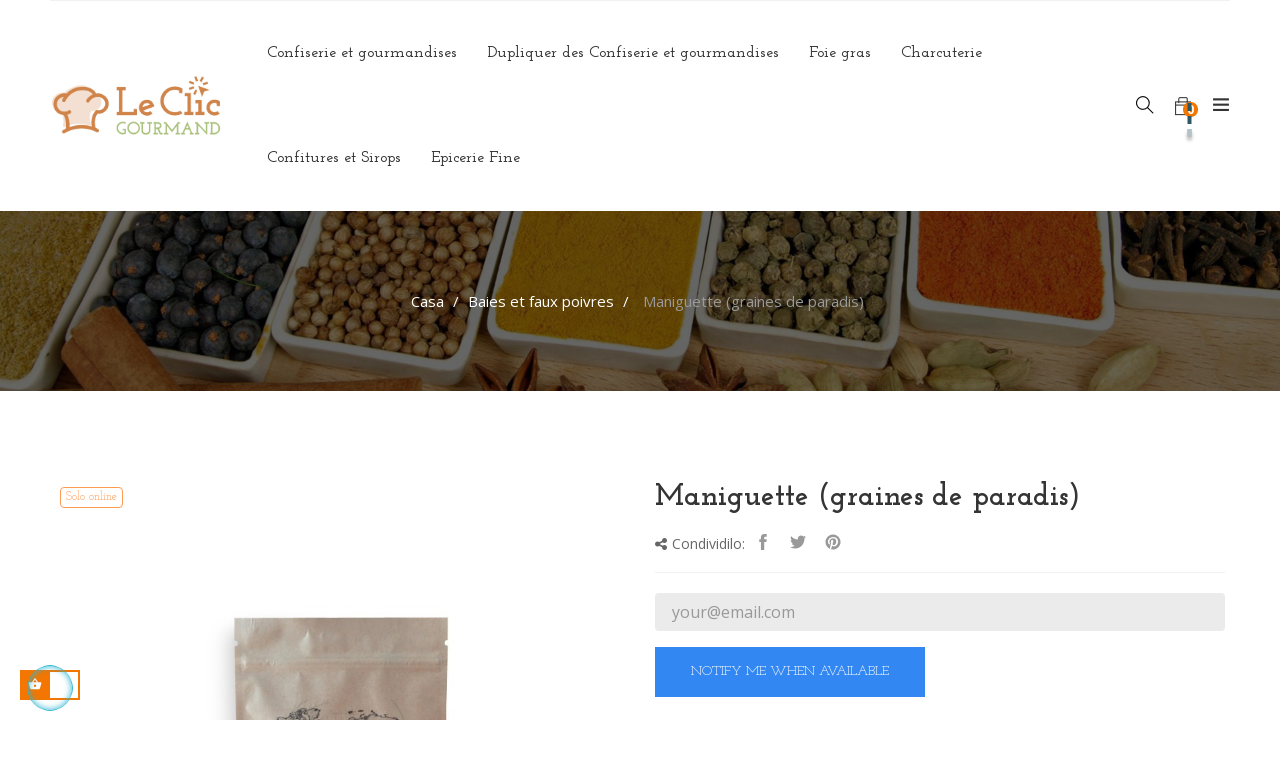

--- FILE ---
content_type: text/html; charset=utf-8
request_url: https://www.leclicgourmand.fr/it/baies-et-faux-poivres/275-527-maniguette-graines-de-paradis-3760245691490.html
body_size: 35008
content:
<!doctype html>
<html lang="it"  class="default" >

  <head>
    
      
  <meta charset="utf-8">


  <meta http-equiv="x-ua-compatible" content="ie=edge">



  <link rel="canonical" href="https://www.leclicgourmand.fr/it/baies-et-faux-poivres/275-maniguette-graines-de-paradis-3760245691490.html">

  <title>Maniguette (graines de paradis)</title>
  <meta name="description" content="">
  <meta name="keywords" content="">
      
                  <link rel="alternate" href="https://www.leclicgourmand.fr/fr/baies-et-faux-poivres/275-maniguette-graines-de-paradis-3760245691490.html" hreflang="fr">
                  <link rel="alternate" href="https://www.leclicgourmand.fr/es/baies-et-faux-poivres/275-maniguette-graines-de-paradis-3760245691490.html" hreflang="es-es">
                  <link rel="alternate" href="https://www.leclicgourmand.fr/it/baies-et-faux-poivres/275-maniguette-graines-de-paradis-3760245691490.html" hreflang="it-it">
        



  <meta name="viewport" content="width=device-width, initial-scale=1">



  <link rel="icon" type="image/vnd.microsoft.icon" href="https://www.leclicgourmand.fr/img/favicon.ico?1623303484">
  <link rel="shortcut icon" type="image/x-icon" href="https://www.leclicgourmand.fr/img/favicon.ico?1623303484">


  

    <link rel="stylesheet" href="https://www.leclicgourmand.fr/themes/leo_koreni/assets/cache/theme-d66b5533.css" type="text/css" media="all">



    


  

  <script type="text/javascript">
        var LEO_COOKIE_THEME = "LEO_KORENI_PANEL_CONFIG";
        var add_cart_error = "An error occurred while processing your request. Please try again";
        var buttoncompare_title_add = "Confrontare";
        var buttoncompare_title_remove = "Elimina dalla comparazione";
        var buttonwishlist_title_add = "Lista dei desideri";
        var buttonwishlist_title_remove = "Rimuovi dalla wishlist";
        var cancel_rating_txt = "Cancel Rating";
        var comparator_max_item = 3;
        var compared_products = [];
        var disable_review_form_txt = "Non esiste un criterio per rivedere per questo prodotto o questa lingua";
        var enable_dropdown_defaultcart = 1;
        var enable_flycart_effect = 1;
        var enable_notification = 1;
        var height_cart_item = "135";
        var isLogged = false;
        var leo_token = "4f8989019faa16016bcbc173bf91cd25";
        var lf_is_gen_rtl = false;
        var number_cartitem_display = 3;
        var prestashop = {"cart":{"products":[],"totals":{"total":{"type":"total","label":"Totale","amount":0,"value":"0,00\u00a0"},"total_including_tax":{"type":"total","label":"Totale (tasse incl.)","amount":0,"value":"0,00\u00a0"},"total_excluding_tax":{"type":"total","label":"Totale (tasse escl.)","amount":0,"value":"0,00\u00a0"}},"subtotals":{"products":{"type":"products","label":"Totale parziale","amount":0,"value":"0,00\u00a0"},"discounts":null,"shipping":{"type":"shipping","label":"Spedizione","amount":0,"value":""},"tax":null},"products_count":0,"summary_string":"0 articoli","vouchers":{"allowed":1,"added":[]},"discounts":[],"minimalPurchase":0,"minimalPurchaseRequired":""},"currency":{"name":"","iso_code":"EUR","iso_code_num":"978","sign":""},"customer":{"lastname":null,"firstname":null,"email":null,"birthday":null,"newsletter":null,"newsletter_date_add":null,"optin":null,"website":null,"company":null,"siret":null,"ape":null,"is_logged":false,"gender":{"type":null,"name":null},"addresses":[]},"language":{"name":"Italiano (Italian)","iso_code":"it","locale":"it-IT","language_code":"it-it","is_rtl":"0","date_format_lite":"d\/m\/Y","date_format_full":"d\/m\/Y H:i:s","id":6},"page":{"title":"","canonical":null,"meta":{"title":"Maniguette (graines de paradis)","description":"","keywords":"","robots":"index"},"page_name":"product","body_classes":{"lang-it":true,"lang-rtl":false,"country-FR":true,"currency-EUR":true,"layout-full-width":true,"page-product":true,"tax-display-enabled":true,"product-id-275":true,"product-Maniguette (graines de paradis)":true,"product-id-category-18":true,"product-id-manufacturer-3":true,"product-id-supplier-0":true,"product-available-for-order":true},"admin_notifications":[]},"shop":{"name":"Leclicgourmand","logo":"https:\/\/www.leclicgourmand.fr\/img\/leclicgourmand-logo-1622568851.jpg","stores_icon":"https:\/\/www.leclicgourmand.fr\/img\/logo_stores.png","favicon":"https:\/\/www.leclicgourmand.fr\/img\/favicon.ico"},"urls":{"base_url":"https:\/\/www.leclicgourmand.fr\/","current_url":"https:\/\/www.leclicgourmand.fr\/it\/baies-et-faux-poivres\/275-527-maniguette-graines-de-paradis-3760245691490.html","shop_domain_url":"https:\/\/www.leclicgourmand.fr","img_ps_url":"https:\/\/www.leclicgourmand.fr\/img\/","img_cat_url":"https:\/\/www.leclicgourmand.fr\/img\/c\/","img_lang_url":"https:\/\/www.leclicgourmand.fr\/img\/l\/","img_prod_url":"https:\/\/www.leclicgourmand.fr\/img\/p\/","img_manu_url":"https:\/\/www.leclicgourmand.fr\/img\/m\/","img_sup_url":"https:\/\/www.leclicgourmand.fr\/img\/su\/","img_ship_url":"https:\/\/www.leclicgourmand.fr\/img\/s\/","img_store_url":"https:\/\/www.leclicgourmand.fr\/img\/st\/","img_col_url":"https:\/\/www.leclicgourmand.fr\/img\/co\/","img_url":"https:\/\/www.leclicgourmand.fr\/themes\/leo_koreni\/assets\/img\/","css_url":"https:\/\/www.leclicgourmand.fr\/themes\/leo_koreni\/assets\/css\/","js_url":"https:\/\/www.leclicgourmand.fr\/themes\/leo_koreni\/assets\/js\/","pic_url":"https:\/\/www.leclicgourmand.fr\/upload\/","pages":{"address":"https:\/\/www.leclicgourmand.fr\/it\/index.php?controller=address","addresses":"https:\/\/www.leclicgourmand.fr\/it\/index.php?controller=addresses","authentication":"https:\/\/www.leclicgourmand.fr\/it\/index.php?controller=authentication","cart":"https:\/\/www.leclicgourmand.fr\/it\/index.php?controller=cart","category":"https:\/\/www.leclicgourmand.fr\/it\/index.php?controller=category","cms":"https:\/\/www.leclicgourmand.fr\/it\/index.php?controller=cms","contact":"https:\/\/www.leclicgourmand.fr\/it\/index.php?controller=contact","discount":"https:\/\/www.leclicgourmand.fr\/it\/index.php?controller=discount","guest_tracking":"https:\/\/www.leclicgourmand.fr\/it\/index.php?controller=guest-tracking","history":"https:\/\/www.leclicgourmand.fr\/it\/index.php?controller=history","identity":"https:\/\/www.leclicgourmand.fr\/it\/index.php?controller=identity","index":"https:\/\/www.leclicgourmand.fr\/it\/","my_account":"https:\/\/www.leclicgourmand.fr\/it\/index.php?controller=my-account","order_confirmation":"https:\/\/www.leclicgourmand.fr\/it\/index.php?controller=order-confirmation","order_detail":"https:\/\/www.leclicgourmand.fr\/it\/index.php?controller=order-detail","order_follow":"https:\/\/www.leclicgourmand.fr\/it\/index.php?controller=order-follow","order":"https:\/\/www.leclicgourmand.fr\/it\/index.php?controller=order","order_return":"https:\/\/www.leclicgourmand.fr\/it\/index.php?controller=order-return","order_slip":"https:\/\/www.leclicgourmand.fr\/it\/index.php?controller=order-slip","pagenotfound":"https:\/\/www.leclicgourmand.fr\/it\/index.php?controller=pagenotfound","password":"https:\/\/www.leclicgourmand.fr\/it\/index.php?controller=password","pdf_invoice":"https:\/\/www.leclicgourmand.fr\/it\/index.php?controller=pdf-invoice","pdf_order_return":"https:\/\/www.leclicgourmand.fr\/it\/index.php?controller=pdf-order-return","pdf_order_slip":"https:\/\/www.leclicgourmand.fr\/it\/index.php?controller=pdf-order-slip","prices_drop":"https:\/\/www.leclicgourmand.fr\/it\/index.php?controller=prices-drop","product":"https:\/\/www.leclicgourmand.fr\/it\/index.php?controller=product","search":"https:\/\/www.leclicgourmand.fr\/it\/index.php?controller=search","sitemap":"https:\/\/www.leclicgourmand.fr\/it\/index.php?controller=sitemap","stores":"https:\/\/www.leclicgourmand.fr\/it\/index.php?controller=stores","supplier":"https:\/\/www.leclicgourmand.fr\/it\/index.php?controller=supplier","register":"https:\/\/www.leclicgourmand.fr\/it\/index.php?controller=authentication&create_account=1","order_login":"https:\/\/www.leclicgourmand.fr\/it\/index.php?controller=order&login=1"},"alternative_langs":{"fr":"https:\/\/www.leclicgourmand.fr\/fr\/baies-et-faux-poivres\/275-maniguette-graines-de-paradis-3760245691490.html","es-es":"https:\/\/www.leclicgourmand.fr\/es\/baies-et-faux-poivres\/275-maniguette-graines-de-paradis-3760245691490.html","it-it":"https:\/\/www.leclicgourmand.fr\/it\/baies-et-faux-poivres\/275-maniguette-graines-de-paradis-3760245691490.html"},"theme_assets":"\/themes\/leo_koreni\/assets\/","actions":{"logout":"https:\/\/www.leclicgourmand.fr\/it\/?mylogout="},"no_picture_image":{"bySize":{"cart_default":{"url":"https:\/\/www.leclicgourmand.fr\/img\/p\/it-default-cart_default.jpg","width":80,"height":89},"small_default":{"url":"https:\/\/www.leclicgourmand.fr\/img\/p\/it-default-small_default.jpg","width":98,"height":109},"medium_default":{"url":"https:\/\/www.leclicgourmand.fr\/img\/p\/it-default-medium_default.jpg","width":294,"height":327},"home_default":{"url":"https:\/\/www.leclicgourmand.fr\/img\/p\/it-default-home_default.jpg","width":400,"height":445},"large_default":{"url":"https:\/\/www.leclicgourmand.fr\/img\/p\/it-default-large_default.jpg","width":800,"height":889}},"small":{"url":"https:\/\/www.leclicgourmand.fr\/img\/p\/it-default-cart_default.jpg","width":80,"height":89},"medium":{"url":"https:\/\/www.leclicgourmand.fr\/img\/p\/it-default-medium_default.jpg","width":294,"height":327},"large":{"url":"https:\/\/www.leclicgourmand.fr\/img\/p\/it-default-large_default.jpg","width":800,"height":889},"legend":""}},"configuration":{"display_taxes_label":true,"display_prices_tax_incl":true,"is_catalog":false,"show_prices":true,"opt_in":{"partner":false},"quantity_discount":{"type":"discount","label":"Sconto unit\u00e0"},"voucher_enabled":1,"return_enabled":0},"field_required":[],"breadcrumb":{"links":[{"title":"Casa","url":"https:\/\/www.leclicgourmand.fr\/it\/"},{"title":"Baies et faux poivres","url":"https:\/\/www.leclicgourmand.fr\/it\/18-baies-et-faux-poivres"},{"title":"Maniguette (graines de paradis)","url":"https:\/\/www.leclicgourmand.fr\/it\/baies-et-faux-poivres\/275-527-maniguette-graines-de-paradis-3760245691490.html#\/conditionnement-le_sachet_refermable_de_70g"}],"count":3},"link":{"protocol_link":"https:\/\/","protocol_content":"https:\/\/"},"time":1768898007,"static_token":"4f8989019faa16016bcbc173bf91cd25","token":"6c2e8718c903c4b98e5457828d0ff9b5","debug":false};
        var productcompare_add = "Il prodotto \u00e8 stato aggiunto alla lista confronta";
        var productcompare_add_error = "An error occurred while adding. Please try again";
        var productcompare_max_item = "Non \u00e8 possibile aggiungere pi\u00f9 del prodotto 3 al prodotto confrontato";
        var productcompare_remove = "Il prodotto \u00e8 stato rimosso con successo dalla lista confrontare";
        var productcompare_remove_error = "An error occurred while removing. Please try again";
        var productcompare_url = "https:\/\/www.leclicgourmand.fr\/it\/module\/leofeature\/productscompare";
        var productcompare_viewlistcompare = "Mostra la lista confronta";
        var psemailsubscription_subscription = "https:\/\/www.leclicgourmand.fr\/it\/module\/ps_emailsubscription\/subscription";
        var psr_icon_color = "#F19D76";
        var review_error = "An error occurred while processing your request. Please try again";
        var show_popup = 1;
        var type_dropdown_defaultcart = "dropdown";
        var type_flycart_effect = "fade";
        var url_leoproductattribute = "https:\/\/www.leclicgourmand.fr\/it\/module\/leofeature\/LeoProductAttribute";
        var width_cart_item = "265";
        var wishlist_add = "Il prodotto \u00e8 stato aggiunto con successo alla tua lista dei desideri";
        var wishlist_cancel_txt = "Annulla";
        var wishlist_confirm_del_txt = "Elimina l'elemento selezionato?";
        var wishlist_del_default_txt = "Impossibile eliminare lista dei desideri di default";
        var wishlist_email_txt = "E-mail";
        var wishlist_loggin_required = "Devi essere registrato per gestire la vostra lista dei desideri";
        var wishlist_ok_txt = "Ok";
        var wishlist_quantity_required = "\u00c8 necessario inserire una quantit\u00e0";
        var wishlist_remove = "Il prodotto \u00e8 stato rimosso con successo dal lista dei desideri";
        var wishlist_reset_txt = "Reimposta";
        var wishlist_send_txt = "Inviare";
        var wishlist_send_wishlist_txt = "Invia lista dei desideri";
        var wishlist_url = "https:\/\/www.leclicgourmand.fr\/it\/module\/leofeature\/mywishlist";
        var wishlist_viewwishlist = "Vedi il tuo lista dei desideri";
      </script>
<script type="text/javascript">
	var choosefile_text = "Scegli file";
	var turnoff_popup_text = "Non mostrare nuovamente questo popup";

	var size_item_quickview = 99;
	var style_scroll_quickview = 'vertical';
	
	var size_item_page = 99;
	var style_scroll_page = 'vertical';
	
	var size_item_quickview_attr = 99;	
	var style_scroll_quickview_attr = 'vertical';
	
	var size_item_popup = 148;
	var style_scroll_popup = 'vertical';
</script>


  <!-- emarketing start -->





<!-- emarketing end --><script type="text/javascript">
	
	var FancyboxI18nClose = "Vicino";
	var FancyboxI18nNext = "Il prossimo";
	var FancyboxI18nPrev = "Precedente";
	var current_link = "http://www.leclicgourmand.fr/it/";		
	var currentURL = window.location;
	currentURL = String(currentURL);
	currentURL = currentURL.replace("https://","").replace("http://","").replace("www.","").replace( /#\w*/, "" );
	current_link = current_link.replace("https://","").replace("http://","").replace("www.","");
	var text_warning_select_txt = "Seleziona una da rimuovere?";
	var text_confirm_remove_txt = "Sei sicuro di voler rimuovere le fila piè di pagina?";
	var close_bt_txt = "Vicino";
	var list_menu = [];
	var list_menu_tmp = {};
	var list_tab = [];
	var isHomeMenu = 0;
	
</script>
  <script type="text/javascript">
    (window.gaDevIds=window.gaDevIds||[]).push('d6YPbH');
    (function(i,s,o,g,r,a,m){i['GoogleAnalyticsObject']=r;i[r]=i[r]||function(){
      (i[r].q=i[r].q||[]).push(arguments)},i[r].l=1*new Date();a=s.createElement(o),
      m=s.getElementsByTagName(o)[0];a.async=1;a.src=g;m.parentNode.insertBefore(a,m)
    })(window,document,'script','https://www.google-analytics.com/analytics.js','ga');

          ga('create', 'UA-200266145-1', 'auto');
                      ga('send', 'pageview');
        ga('require', 'ec');
  </script>

 <!-- @file modules\appagebuilder\views\templates\hook\header -->

<script>
	/**
	 * List functions will run when document.ready()
	 */
	var ap_list_functions = [];
	/**
	 * List functions will run when window.load()
	 */
	var ap_list_functions_loaded = [];

	/**
	 * List functions will run when document.ready() for theme
	 */

	var products_list_functions = [];
</script>


<script type='text/javascript'>
	var leoOption = {
		category_qty:1,
		product_list_image:0,
		product_one_img:1,
		productCdown: 1,
		productColor: 0,
		homeWidth: 400,
		homeheight: 445,
	}

	ap_list_functions.push(function(){
		if (typeof $.LeoCustomAjax !== "undefined" && $.isFunction($.LeoCustomAjax)) {
			var leoCustomAjax = new $.LeoCustomAjax();
			leoCustomAjax.processAjax();
		}
	});
</script>




    
  <meta property="og:type" content="product">
  <meta property="og:url" content="https://www.leclicgourmand.fr/it/baies-et-faux-poivres/275-527-maniguette-graines-de-paradis-3760245691490.html">
  <meta property="og:title" content="Maniguette (graines de paradis)">
  <meta property="og:site_name" content="Leclicgourmand">
  <meta property="og:description" content="">
  <meta property="og:image" content="https://www.leclicgourmand.fr/659-large_default/maniguette-graines-de-paradis.jpg">
      <meta property="product:pretax_price:amount" content="8.056872">
    <meta property="product:pretax_price:currency" content="EUR">
    <meta property="product:price:amount" content="8.5">
    <meta property="product:price:currency" content="EUR">
      <meta property="product:weight:value" content="0.040000">
  <meta property="product:weight:units" content="kg">
  
  </head>

  <body id="product" class="lang-it country-fr currency-eur layout-full-width page-product tax-display-enabled product-id-275 product-maniguette-graines-de-paradis- product-id-category-18 product-id-manufacturer-3 product-id-supplier-0 product-available-for-order fullwidth">

    
      
    

    <main id="page">
      
              
      <header id="header">
        <div class="header-container">
          
            
  <div class="header-banner">
          <div class="container">
              <div class="inner"></div>
          </div>
        </div>



  <nav class="header-nav">
    <div class="topnav">
              <div class="inner"></div>
          </div>
    <div class="bottomnav">
              <div class="inner"></div>
          </div>
  </nav>



  <div class="header-top">
          <div class="inner"><!-- @file modules\appagebuilder\views\templates\hook\ApRow -->
    <div        class="row box-header ApRow  has-bg bg-boxed"
                            style="background: no-repeat;"        data-bg_data=" no-repeat"        >
                                            <!-- @file modules\appagebuilder\views\templates\hook\ApColumn -->
<div    class="col-xl-2 col-lg-2 col-md-12 col-sm-12 col-xs-12 col-sp-12 left-header ApColumn "
	    >
                    <!-- @file modules\appagebuilder\views\templates\hook\ApGenCode -->

	<a href="https://www.leclicgourmand.fr/">     <img class="logo img-fluid" src="https://www.leclicgourmand.fr/img/leclicgourmand-logo-1622568851.jpg" alt="Leclicgourmand"></a>

    </div><!-- @file modules\appagebuilder\views\templates\hook\ApColumn -->
<div    class="col-xl-8 col-lg-8 col-md-6 col-sm-4 col-xs-4 col-sp-4 center-header ApColumn "
	    >
                    <!-- @file modules\appagebuilder\views\templates\hook\ApSlideShow -->
<div id="memgamenu-form_3939178485114183" class="ApMegamenu">
			    
                <nav data-megamenu-id="3939178485114183" class="leo-megamenu cavas_menu navbar navbar-default disable-canvas " role="navigation">
                            <!-- Brand and toggle get grouped for better mobile display -->
                            <div class="navbar-header">
                                    <button type="button" class="navbar-toggler hidden-lg-up" data-toggle="collapse" data-target=".megamenu-off-canvas-3939178485114183">
                                            <span class="sr-only">navigazione Toggle</span>
                                            &#9776;
                                            <!--
                                            <span class="icon-bar"></span>
                                            <span class="icon-bar"></span>
                                            <span class="icon-bar"></span>
                                            -->
                                    </button>
                            </div>
                            <!-- Collect the nav links, forms, and other content for toggling -->
                                                        <div class="leo-top-menu collapse navbar-toggleable-md megamenu-off-canvas megamenu-off-canvas-3939178485114183"><ul class="nav navbar-nav megamenu horizontal">    <li data-menu-type="category" class="nav-item  " >
        <a class="nav-link has-category" href="https://www.leclicgourmand.fr/it/16-poivres-d-origine" target="_self">
                            
                            <span class="menu-title">Confiserie et gourmandises</span>
                                                        </a>
    </li>
    <li data-menu-type="category" class="nav-item  " >
        <a class="nav-link has-category" href="https://www.leclicgourmand.fr/it/17-poivres-rares" target="_self">
                            
                            <span class="menu-title">Dupliquer des Confiserie et gourmandises</span>
                                                        </a>
    </li>
    <li data-menu-type="category" class="nav-item  " >
        <a class="nav-link has-category" href="https://www.leclicgourmand.fr/it/18-baies-et-faux-poivres" target="_self">
                            
                            <span class="menu-title">Foie gras</span>
                                                        </a>
    </li>
    <li data-menu-type="category" class="nav-item  " >
        <a class="nav-link has-category" href="https://www.leclicgourmand.fr/it/19-epices" target="_self">
                            
                            <span class="menu-title">Charcuterie</span>
                                                        </a>
    </li>
    <li data-menu-type="category" class="nav-item  " >
        <a class="nav-link has-category" href="https://www.leclicgourmand.fr/it/21-melanges-d-epices" target="_self">
                            
                            <span class="menu-title">Confitures et Sirops</span>
                                                        </a>
    </li>
    <li data-menu-type="category" class="nav-item  " >
        <a class="nav-link has-category" href="https://www.leclicgourmand.fr/it/20-epicerie-fine" target="_self">
                            
                            <span class="menu-title">Epicerie Fine</span>
                                                        </a>
    </li>
</ul></div>
            </nav>
<script type="text/javascript">
	list_menu_tmp.id = '3939178485114183';
	list_menu_tmp.type = 'horizontal';
	list_menu_tmp.show_cavas =0;	
	list_menu_tmp.list_tab = list_tab;
	list_menu.push(list_menu_tmp);
	list_menu_tmp = {};	
	list_tab = {};
</script>
    
	</div>

    </div><!-- @file modules\appagebuilder\views\templates\hook\ApColumn -->
<div    class="col-xl-2 col-lg-2 col-md-6 col-sm-8 col-xs-8 col-sp-8 right-header ApColumn "
	    >
                    <!-- @file modules\appagebuilder\views\templates\hook\ApModule -->
<!-- Block languages module -->
<div id="leo_block_top" class="popup-over e-scale float-md-right">
    <a href="javascript:void(0)" data-toggle="dropdown" class="popup-title">
    	<span class="ti-icon ti-menu"></span>
    	<span class="hidden-xl-down">ambiente</span>
    	<i class="material-icons hidden-xl-down">&#xE5C5;</i>
    </a>	    
	<div class="popup-content row">
		<div class="col-xl-5 col-lg-5 col-md-5 col-sm-5 col-xs-5">
			<div class="currency-selector">
				<span class="block_name">Valuta:</span>
				<ul class="link">
								        	<li  class="current" >
			          		<a title="" rel="nofollow" href="https://www.leclicgourmand.fr/it/baies-et-faux-poivres/275-maniguette-graines-de-paradis-3760245691490.html?SubmitCurrency=1&amp;id_currency=1" class="dropdown-item">EUR</a>
			        	</li>
			      				        	<li >
			          		<a title="" rel="nofollow" href="https://www.leclicgourmand.fr/it/baies-et-faux-poivres/275-maniguette-graines-de-paradis-3760245691490.html?SubmitCurrency=1&amp;id_currency=3" class="dropdown-item">GBP</a>
			        	</li>
			      					</ul>
			</div>
			<div class="language-selector">
				<span class="block_name">Lingua:</span>
				<ul class="link">
								          	<li >
			            	<a href="https://www.leclicgourmand.fr/fr/baies-et-faux-poivres/275-maniguette-graines-de-paradis-3760245691490.html" class="dropdown-item">
			            		<img src="/img/l/1.jpg" alt="Français" width="16" height="11" />Français
			            	</a>
			          	</li>
			        			          	<li >
			            	<a href="https://www.leclicgourmand.fr/es/baies-et-faux-poivres/275-maniguette-graines-de-paradis-3760245691490.html" class="dropdown-item">
			            		<img src="/img/l/5.jpg" alt="Español" width="16" height="11" />Español
			            	</a>
			          	</li>
			        			          	<li  class="current" >
			            	<a href="https://www.leclicgourmand.fr/it/baies-et-faux-poivres/275-maniguette-graines-de-paradis-3760245691490.html" class="dropdown-item">
			            		<img src="/img/l/6.jpg" alt="Italiano" width="16" height="11" />Italiano
			            	</a>
			          	</li>
			        				</ul>
			</div>
		</div>
		<div class="col-xl-7 col-lg-7 col-md-7 col-sm-7 col-xs-7">
							<div class="useinfo-selector">
					<span class="block_name">Conto:</span>
					<ul class="user-info">
										<li>
					  <a
						class="signin"
						href="https://www.leclicgourmand.fr/it/index.php?controller=my-account"
						title="Accedi al tuo conto cliente"
						rel="nofollow"
					  >
					  	<i class="ti-lock ti-icon"></i>
						<span>Registrati</span>
					  </a>
					</li>
										<li>
					<a
					  class="myacount"
					  href="https://www.leclicgourmand.fr/it/index.php?controller=my-account"
					  title="Il mio account"
					  rel="nofollow"
					>
						<i class="ti-user ti-icon"></i>
					  	<span>Il mio account</span>
					</a>
					</li>
					<li>
					<a
					  class="checkout"
		          href="//www.leclicgourmand.fr/it/index.php?controller=cart&action=show"
					  title="Check-out"
					  rel="nofollow"
					>
					  <i class="ti-new-window ti-icon"></i>
					  <span>Check-out</span>
					</a>
					</li>
					<li>
			      <a
			        class="ap-btn-wishlist dropdown-item"
			        href="//www.leclicgourmand.fr/it/module/leofeature/mywishlist"
			        title="Lista dei desideri"
			        rel="nofollow"
			      >
			      	<i class="ti-heart ti-icon"></i>
			        <span>Lista dei desideri</span>
					<span class="ap-total-wishlist ap-total"></span>
			      </a>
			    </li>
				<li>
			      <a
			        class="ap-btn-compare dropdown-item"
			        href="//www.leclicgourmand.fr/it/module/leofeature/productscompare"
			        title="Confrontare"
			        rel="nofollow"
			      >
			      	<i class="ti-reload ti-icon"></i>
			        <span>Confrontare</span>
					<span class="ap-total-compare ap-total"></span>
			      </a>
			    </li>
					</ul>
				</div>
					</div>
	</div>
</div>

<!-- /Block languages module -->
<!-- @file modules\appagebuilder\views\templates\hook\ApModule -->
<div id="_desktop_cart">
  <div class="blockcart cart-preview inactive" data-refresh-url="//www.leclicgourmand.fr/it/module/ps_shoppingcart/ajax">
    <div class="header">
              <i class="ti-icon ti-bag"></i>
        <div class="cart-quantity">
          <span class="cart-products-count">0<span class="cart-unit hidden-xl-down"> articoli</span></span>
        </div>
          </div>
  </div>
</div>
<!-- @file modules\appagebuilder\views\templates\hook\ApModule -->
<!-- Block search module TOP -->
<div id="search_widget" class="search-widget" data-search-controller-url="//www.leclicgourmand.fr/it/index.php?controller=search">
	<a id="click_show_search" href="javascript:void(0)" data-toggle="dropdown" class="float-xs-right popup-title">
	   <i class="ti-icon ti-search"></i>
	</a>
	<span class="close-overlay"><i class="material-icons">&#xE5CD;</i></span>
	<div class="over-layer"></div>
	<div class="block-form clearfix">
		<form method="get" class="form-search" action="//www.leclicgourmand.fr/it/index.php?controller=search">
			<input type="hidden" name="controller" value="search">
			<input class="search_query"  type="text" name="s" value="" placeholder="Cerca nel catalogo">
			<button class="search-button" type="submit" >
				<i class="ti-icon ti-search"></i>
			</button>
		</form>
	</div>
</div>
<!-- /Block search module TOP -->

    </div>            </div>
    </div>
          </div>
  
          
        </div>
      </header>
      
        
<aside id="notifications">
  <div class="container">
    
    
    
      </div>
</aside>
      
      <section id="wrapper">
       
        <nav data-depth="3" class="breadcrumb">
  <div class="container">
        <ol itemscope itemtype="http://schema.org/BreadcrumbList">
            
                <li itemprop="itemListElement" itemscope itemtype="http://schema.org/ListItem">
          <a itemprop="item" href="https://www.leclicgourmand.fr/it/">
            <span itemprop="name">Casa</span>
          </a>
          <meta itemprop="position" content="1">
        </li>
	      
            
                <li itemprop="itemListElement" itemscope itemtype="http://schema.org/ListItem">
          <a itemprop="item" href="https://www.leclicgourmand.fr/it/18-baies-et-faux-poivres">
            <span itemprop="name">Baies et faux poivres</span>
          </a>
          <meta itemprop="position" content="2">
        </li>
	      
            
                    <li>
              <span>Maniguette (graines de paradis)</span>
            </li>
              
          </ol>
  </div>
  
            <div class="category-cover hidden-sm-down">
        <img src="/themes/leo_koreni//assets/img/bg-breadcrumb.jpg" class="img-fluid" alt="Breadcrumb image">
      </div>
      </nav>      
      
              <div class="container">
                
          <div class="row">
            

            
  <div id="content-wrapper" class="col-lg-12 col-xs-12">
    
      

      <section id="main" class="product-detail thumbs-bottom product-image-thumbs product-thumbs-bottom" itemscope itemtype="https://schema.org/Product">
  <meta itemprop="url" content="https://www.leclicgourmand.fr/it/baies-et-faux-poivres/275-527-maniguette-graines-de-paradis-3760245691490.html#/125-conditionnement-le_sachet_refermable_de_70g"><div class="row"><div class="col-xl-6 col-lg-6 col-md-12 col-sm-12 col-xs-12 col-sp-12">
  <section class="page-content" id="content" data-templateview="bottom" data-numberimage="2" data-numberimage1200="2" data-numberimage992="3" data-numberimage768="4" data-numberimage576="4" data-numberimage480="3" data-numberimage360="2" data-templatemodal="1" data-templatezoomtype="in_scrooll" data-zoomposition="right" data-zoomwindowwidth="400" data-zoomwindowheight="400">
    
      <div class="images-container">
        

          
            <div class="product-cover">
              
                <ul class="product-flags">
                                      <li class="product-flag online-only">Solo online</li>
                                  </ul>
              
              <img id="zoom_product" data-type-zoom="" class="js-qv-product-cover img-fluid" src="https://www.leclicgourmand.fr/659-large_default/maniguette-graines-de-paradis.jpg" alt="" title="" itemprop="image">
              <div class="layer hidden-sm-down" data-toggle="modal" data-target="#product-modal">
                <i class="material-icons zoom-in">&#xE8FF;</i>
              </div>
            </div>
          

          
            <div id="thumb-gallery" class="product-thumb-images">
                              <div class="thumb-container  active ">
                  <a href="javascript:void(0)" data-image="https://www.leclicgourmand.fr/659-large_default/maniguette-graines-de-paradis.jpg" data-zoom-image="https://www.leclicgourmand.fr/659-large_default/maniguette-graines-de-paradis.jpg"> 
                    <img
                      class="thumb js-thumb  selected "
                      data-image-medium-src="https://www.leclicgourmand.fr/659-medium_default/maniguette-graines-de-paradis.jpg"
                      data-image-large-src="https://www.leclicgourmand.fr/659-large_default/maniguette-graines-de-paradis.jpg"
                      src="https://www.leclicgourmand.fr/659-home_default/maniguette-graines-de-paradis.jpg"
                      alt=""
                      title=""
                      itemprop="image"
                    >
                  </a>
                </div>
                          </div>
            
                      

        
        
      </div>
    
  </section>



  <div class="modal fade js-product-images-modal leo-product-modal" id="product-modal" data-thumbnails=".product-images-275">
  <div class="modal-dialog" role="document">
    <div class="modal-content">
      <div class="modal-body">
                <figure>
          <img class="js-modal-product-cover product-cover-modal" width="800" src="https://www.leclicgourmand.fr/659-large_default/maniguette-graines-de-paradis.jpg" alt="" title="" itemprop="image">
          <figcaption class="image-caption">
            
              <div id="product-description-short" itemprop="description"></div>
            
          </figcaption>
        </figure>
        <aside id="thumbnails" class="thumbnails text-sm-center">
          
            <div class="product-images product-images-275">
                              <div class="thumb-container">
                  <img data-image-large-src="https://www.leclicgourmand.fr/659-large_default/maniguette-graines-de-paradis.jpg" class="thumb img-fluid js-modal-thumb selected " src="https://www.leclicgourmand.fr/659-medium_default/maniguette-graines-de-paradis.jpg" alt="" title="" width="294" itemprop="image">
                </div>
                          </div>
            
        </aside>
      </div>
    </div><!-- /.modal-content -->
  </div><!-- /.modal-dialog -->
</div><!-- /.modal -->

							</div><div class="col-xl-6 col-lg-6 col-md-12 col-sm-12 col-xs-12 col-sp-12">
	
		<h1 class="h1 product-detail-name" itemprop="name">Maniguette (graines de paradis)</h1>
	

	<div class="product-additional-info"> 
  
      <div class="social-sharing">
      <span class="share-this"><i class="fa fa-share-alt"></i>Condividilo:</span>
      <ul>
                  <li class="facebook icon-gray">
            <a href="https://www.facebook.com/sharer.php?u=https%3A%2F%2Fwww.leclicgourmand.fr%2Fit%2Fbaies-et-faux-poivres%2F275-maniguette-graines-de-paradis-3760245691490.html" class="text-hide" title="Condividi" target="_blank">
            <span>Condividi</span>
            <i class="facebook icon-gray"></i>
            </a>
          </li>
                  <li class="twitter icon-gray">
            <a href="https://twitter.com/intent/tweet?text=Maniguette+%28graines+de+paradis%29 https%3A%2F%2Fwww.leclicgourmand.fr%2Fit%2Fbaies-et-faux-poivres%2F275-maniguette-graines-de-paradis-3760245691490.html" class="text-hide" title="Twitta" target="_blank">
            <span>Twitta</span>
            <i class="twitter icon-gray"></i>
            </a>
          </li>
                  <li class="pinterest icon-gray">
            <a href="https://www.pinterest.com/pin/create/button/?media=https%3A%2F%2Fwww.leclicgourmand.fr%2F659%2Fmaniguette-graines-de-paradis.jpg&amp;url=https%3A%2F%2Fwww.leclicgourmand.fr%2Fit%2Fbaies-et-faux-poivres%2F275-maniguette-graines-de-paradis-3760245691490.html" class="text-hide" title="Pinterest" target="_blank">
            <span>Pinterest</span>
            <i class="pinterest icon-gray"></i>
            </a>
          </li>
              </ul>
    </div>
  
<div class="tabs">
    <div class="js-mailalert text-center" data-url="//www.leclicgourmand.fr/it/module/ps_emailalerts/actions?process=add">
                        <input class="form-control" type="email" placeholder="your@email.com"/>
                                                        <button
            data-product="275"
            data-product-attribute="527"
            class="btn btn-primary js-mailalert-add mt-1"
            rel="nofollow">
            Notify me when available
        </button>
        <div class="js-mailalert-alerts"></div>
        </div>
</div>

</div>


	  <div class="product-prices">
    
      <div
        class="product-price h5 "
        itemprop="offers"
        itemscope
        itemtype="https://schema.org/Offer"
      >
        <link itemprop="availability" href="https://schema.org/OutOfStock"/>
        <meta itemprop="priceCurrency" content="EUR">

        <div class="current-price">
          <span itemprop="price" content="8.5">8,50 </span>

                  </div>

        
                  
      </div>
    
    
          
    
          

    
          

    
          

    

    <div class="tax-shipping-delivery-label">
              Tasse incluse
            
      
                        </div>
  </div>


  <div id="product-description-short-275" itemprop="description"></div>
<div class="product-actions">
  
    <form action="https://www.leclicgourmand.fr/it/index.php?controller=cart" method="post" id="add-to-cart-or-refresh">
      <input type="hidden" name="token" value="4f8989019faa16016bcbc173bf91cd25">
      <input type="hidden" name="id_product" value="275" id="product_page_product_id">
      <input type="hidden" name="id_customization" value="0" id="product_customization_id">

      
        <div class="product-variants">
          <div class="clearfix product-variants-item">
      <span class="control-label">Conditionnement</span>
              <select
          class="form-control form-control-select"
          id="group_4"
          data-product-attribute="4"
          name="group[4]">
                      <option value="125" title="Le sachet refermable de 70g" selected="selected">Le sachet refermable de 70g</option>
                  </select>
          </div>
      </div>
      

      
              

      
        <section class="product-discounts">
  </section>
      

      
        <div class="product-add-to-cart">
      <span class="control-label">Quantità</span>

    
      <div class="product-quantity clearfix">
        <div class="qty clearfix">
          <input
            type="number"
            name="qty"
            id="quantity_wanted"
            value="1"
            class="input-group"
            min="1"
            aria-label="Quantità"
          >
        </div>
        <div class="add">
          <button class="btn btn-primary add-to-cart" data-button-action="add-to-cart" type="submit"  disabled >
            Aggiungi al carrello
          </button>
          <div class="leo-compare-wishlist-button">
	    
            <div class="wishlist">
	<a class="leo-wishlist-button btn-product btn" href="#" data-id-wishlist="" data-id-product="275" data-id-product-attribute="527" title="Aggiungi alla Wishlist">
		<span class="leo-wishlist-bt-loading cssload-speeding-wheel"></span>
		<span class="leo-wishlist-bt-content">
			<i class="ti-heart"></i>
		</span>
	</a>
</div>


            <div class="compare">
	<a class="leo-compare-button btn-product btn" href="#" data-id-product="275" title="Aggiungi a comparazione">
	<span class="leo-compare-bt-loading cssload-speeding-wheel"></span>
	<span class="leo-compare-bt-content">
		<i class="ti-reload"></i>
	</span>
</a>
</div>


            
          </div> 
          
        </div>
        
      </div>
      <div class="clearfix"></div>
    
    
      <span id="product-availability">
                              <i class="material-icons product-unavailable">&#xE14B;</i>
                    Non disponibile
              </span>
    
    
      <p class="product-minimal-quantity">
              </p>
    
  </div>
      

      
        <input class="product-refresh ps-hidden-by-js" name="refresh" type="submit" value="Aggiorna">
      
    </form>
  
</div>
  <div class="blockreassurance_product">
            <div>
            <span class="item-product">
                                                        <img src="/modules/blockreassurance/views/img/img_perso/STRIPE 4.png">
                                    &nbsp;
            </span>
                          <span class="block-title" style="color:#000000;">Garanties sécurité</span>
              <p style="color:#000000;">(à modifier dans le module "Réassurance")</p>
                    </div>
            <div>
            <span class="item-product">
                                                        <img class="svg invisible" src="/modules/blockreassurance/views/img//reassurance/pack1/local-shipping.svg">
                                    &nbsp;
            </span>
                          <span class="block-title" style="color:#000000;">Politique de livraison</span>
              <p style="color:#000000;">(à modifier dans le module "Réassurance")</p>
                    </div>
        <div class="clearfix"></div>
</div>


<div class="products-accordion" id="accordion" role="tablist" aria-multiselectable="true">
        <div class="card" id="description">
      <div class="card-header" role="tab" id="headingdescription">
          <h5 class="h5">
            <a class="collapsed" data-toggle="collapse" data-parent="#accordion" href="#collapsedescription" aria-expanded="false" aria-controls="collapsedescription">
              Descrizione
            </a>
         </h5>
      </div>
      <div id="collapsedescription" class="collapse" role="tabpanel" aria-labelledby="headingdescription">
          <div class="card-block">
            
              <div class="product-description"></div>
            
          </div>
      </div>
    </div>
        <div class="card" id="product-detail">
      <div class="card-header" role="tab" id="headingdetails">
          <h5 class="h5">
            <a class="collapsed" data-toggle="collapse" data-parent="#accordion" href="#collapsedetails" aria-expanded="false" aria-controls="collapsedetails">
                Dettagli del prodotto
            </a>
          </h5>
      </div>
      <div id="collapsedetails" class="collapse" role="tabpanel" aria-labelledby="headingdetails">
        <div class="card-block">
          <div data-product="{&quot;id&quot;:275,&quot;attributes&quot;:{&quot;4&quot;:{&quot;id_attribute&quot;:&quot;125&quot;,&quot;id_attribute_group&quot;:&quot;4&quot;,&quot;name&quot;:&quot;Le sachet refermable de 70g&quot;,&quot;group&quot;:&quot;Conditionnement&quot;,&quot;reference&quot;:&quot;12_12&quot;,&quot;ean13&quot;:&quot;3760245691490&quot;,&quot;isbn&quot;:&quot;&quot;,&quot;upc&quot;:&quot;&quot;,&quot;mpn&quot;:&quot;&quot;}},&quot;show_price&quot;:true,&quot;weight_unit&quot;:&quot;kg&quot;,&quot;url&quot;:&quot;https:\/\/www.leclicgourmand.fr\/it\/baies-et-faux-poivres\/275-527-maniguette-graines-de-paradis-3760245691490.html#\/125-conditionnement-le_sachet_refermable_de_70g&quot;,&quot;canonical_url&quot;:&quot;https:\/\/www.leclicgourmand.fr\/it\/baies-et-faux-poivres\/275-maniguette-graines-de-paradis-3760245691490.html&quot;,&quot;add_to_cart_url&quot;:null,&quot;condition&quot;:false,&quot;delivery_information&quot;:null,&quot;embedded_attributes&quot;:{&quot;id_shop_default&quot;:&quot;1&quot;,&quot;id_manufacturer&quot;:&quot;3&quot;,&quot;id_supplier&quot;:&quot;0&quot;,&quot;reference&quot;:&quot;&quot;,&quot;is_virtual&quot;:&quot;0&quot;,&quot;delivery_in_stock&quot;:&quot;&quot;,&quot;delivery_out_stock&quot;:&quot;&quot;,&quot;id_category_default&quot;:&quot;18&quot;,&quot;on_sale&quot;:&quot;0&quot;,&quot;online_only&quot;:&quot;1&quot;,&quot;ecotax&quot;:0,&quot;minimal_quantity&quot;:&quot;1&quot;,&quot;low_stock_threshold&quot;:null,&quot;low_stock_alert&quot;:&quot;0&quot;,&quot;price&quot;:&quot;8,50\u00a0&quot;,&quot;unity&quot;:&quot;&quot;,&quot;unit_price_ratio&quot;:&quot;0.000000&quot;,&quot;additional_shipping_cost&quot;:&quot;0.000000&quot;,&quot;customizable&quot;:&quot;0&quot;,&quot;text_fields&quot;:&quot;0&quot;,&quot;uploadable_files&quot;:&quot;0&quot;,&quot;redirect_type&quot;:&quot;301-category&quot;,&quot;id_type_redirected&quot;:&quot;0&quot;,&quot;available_for_order&quot;:&quot;1&quot;,&quot;available_date&quot;:null,&quot;show_condition&quot;:&quot;0&quot;,&quot;condition&quot;:&quot;new&quot;,&quot;show_price&quot;:&quot;1&quot;,&quot;indexed&quot;:&quot;1&quot;,&quot;visibility&quot;:&quot;both&quot;,&quot;cache_default_attribute&quot;:&quot;527&quot;,&quot;advanced_stock_management&quot;:&quot;0&quot;,&quot;date_add&quot;:&quot;2016-06-08 14:42:10&quot;,&quot;date_upd&quot;:&quot;2023-09-06 00:00:05&quot;,&quot;pack_stock_type&quot;:&quot;3&quot;,&quot;meta_description&quot;:&quot;&quot;,&quot;meta_keywords&quot;:&quot;&quot;,&quot;meta_title&quot;:&quot;&quot;,&quot;link_rewrite&quot;:&quot;maniguette-graines-de-paradis&quot;,&quot;name&quot;:&quot;Maniguette (graines de paradis)&quot;,&quot;description&quot;:&quot;&quot;,&quot;description_short&quot;:&quot;&quot;,&quot;available_now&quot;:&quot;&quot;,&quot;available_later&quot;:&quot;&quot;,&quot;id&quot;:275,&quot;id_product&quot;:275,&quot;out_of_stock&quot;:0,&quot;new&quot;:0,&quot;id_product_attribute&quot;:527,&quot;quantity_wanted&quot;:1,&quot;extraContent&quot;:[],&quot;allow_oosp&quot;:0,&quot;category&quot;:&quot;baies-et-faux-poivres&quot;,&quot;category_name&quot;:&quot;Baies et faux poivres&quot;,&quot;link&quot;:&quot;https:\/\/www.leclicgourmand.fr\/it\/baies-et-faux-poivres\/275-maniguette-graines-de-paradis-3760245691490.html&quot;,&quot;attribute_price&quot;:0,&quot;price_tax_exc&quot;:8.056872,&quot;price_without_reduction&quot;:8.5,&quot;reduction&quot;:0,&quot;specific_prices&quot;:[],&quot;quantity&quot;:0,&quot;quantity_all_versions&quot;:0,&quot;id_image&quot;:&quot;it-default&quot;,&quot;features&quot;:[],&quot;attachments&quot;:[],&quot;virtual&quot;:0,&quot;pack&quot;:0,&quot;packItems&quot;:[],&quot;nopackprice&quot;:0,&quot;customization_required&quot;:false,&quot;attributes&quot;:{&quot;4&quot;:{&quot;id_attribute&quot;:&quot;125&quot;,&quot;id_attribute_group&quot;:&quot;4&quot;,&quot;name&quot;:&quot;Le sachet refermable de 70g&quot;,&quot;group&quot;:&quot;Conditionnement&quot;,&quot;reference&quot;:&quot;12_12&quot;,&quot;ean13&quot;:&quot;3760245691490&quot;,&quot;isbn&quot;:&quot;&quot;,&quot;upc&quot;:&quot;&quot;,&quot;mpn&quot;:&quot;&quot;}},&quot;rate&quot;:5.5,&quot;tax_name&quot;:&quot;TVA FR 5.5%&quot;,&quot;ecotax_rate&quot;:0,&quot;unit_price&quot;:&quot;&quot;,&quot;customizations&quot;:{&quot;fields&quot;:[]},&quot;id_customization&quot;:0,&quot;is_customizable&quot;:false,&quot;show_quantities&quot;:false,&quot;quantity_label&quot;:&quot;Articolo&quot;,&quot;quantity_discounts&quot;:[],&quot;customer_group_discount&quot;:0,&quot;images&quot;:[{&quot;bySize&quot;:{&quot;cart_default&quot;:{&quot;url&quot;:&quot;https:\/\/www.leclicgourmand.fr\/659-cart_default\/maniguette-graines-de-paradis.jpg&quot;,&quot;width&quot;:80,&quot;height&quot;:89},&quot;small_default&quot;:{&quot;url&quot;:&quot;https:\/\/www.leclicgourmand.fr\/659-small_default\/maniguette-graines-de-paradis.jpg&quot;,&quot;width&quot;:98,&quot;height&quot;:109},&quot;medium_default&quot;:{&quot;url&quot;:&quot;https:\/\/www.leclicgourmand.fr\/659-medium_default\/maniguette-graines-de-paradis.jpg&quot;,&quot;width&quot;:294,&quot;height&quot;:327},&quot;home_default&quot;:{&quot;url&quot;:&quot;https:\/\/www.leclicgourmand.fr\/659-home_default\/maniguette-graines-de-paradis.jpg&quot;,&quot;width&quot;:400,&quot;height&quot;:445},&quot;large_default&quot;:{&quot;url&quot;:&quot;https:\/\/www.leclicgourmand.fr\/659-large_default\/maniguette-graines-de-paradis.jpg&quot;,&quot;width&quot;:800,&quot;height&quot;:889}},&quot;small&quot;:{&quot;url&quot;:&quot;https:\/\/www.leclicgourmand.fr\/659-cart_default\/maniguette-graines-de-paradis.jpg&quot;,&quot;width&quot;:80,&quot;height&quot;:89},&quot;medium&quot;:{&quot;url&quot;:&quot;https:\/\/www.leclicgourmand.fr\/659-medium_default\/maniguette-graines-de-paradis.jpg&quot;,&quot;width&quot;:294,&quot;height&quot;:327},&quot;large&quot;:{&quot;url&quot;:&quot;https:\/\/www.leclicgourmand.fr\/659-large_default\/maniguette-graines-de-paradis.jpg&quot;,&quot;width&quot;:800,&quot;height&quot;:889},&quot;legend&quot;:&quot;&quot;,&quot;id_image&quot;:&quot;659&quot;,&quot;cover&quot;:&quot;1&quot;,&quot;position&quot;:&quot;1&quot;,&quot;associatedVariants&quot;:[]}],&quot;cover&quot;:{&quot;bySize&quot;:{&quot;cart_default&quot;:{&quot;url&quot;:&quot;https:\/\/www.leclicgourmand.fr\/659-cart_default\/maniguette-graines-de-paradis.jpg&quot;,&quot;width&quot;:80,&quot;height&quot;:89},&quot;small_default&quot;:{&quot;url&quot;:&quot;https:\/\/www.leclicgourmand.fr\/659-small_default\/maniguette-graines-de-paradis.jpg&quot;,&quot;width&quot;:98,&quot;height&quot;:109},&quot;medium_default&quot;:{&quot;url&quot;:&quot;https:\/\/www.leclicgourmand.fr\/659-medium_default\/maniguette-graines-de-paradis.jpg&quot;,&quot;width&quot;:294,&quot;height&quot;:327},&quot;home_default&quot;:{&quot;url&quot;:&quot;https:\/\/www.leclicgourmand.fr\/659-home_default\/maniguette-graines-de-paradis.jpg&quot;,&quot;width&quot;:400,&quot;height&quot;:445},&quot;large_default&quot;:{&quot;url&quot;:&quot;https:\/\/www.leclicgourmand.fr\/659-large_default\/maniguette-graines-de-paradis.jpg&quot;,&quot;width&quot;:800,&quot;height&quot;:889}},&quot;small&quot;:{&quot;url&quot;:&quot;https:\/\/www.leclicgourmand.fr\/659-cart_default\/maniguette-graines-de-paradis.jpg&quot;,&quot;width&quot;:80,&quot;height&quot;:89},&quot;medium&quot;:{&quot;url&quot;:&quot;https:\/\/www.leclicgourmand.fr\/659-medium_default\/maniguette-graines-de-paradis.jpg&quot;,&quot;width&quot;:294,&quot;height&quot;:327},&quot;large&quot;:{&quot;url&quot;:&quot;https:\/\/www.leclicgourmand.fr\/659-large_default\/maniguette-graines-de-paradis.jpg&quot;,&quot;width&quot;:800,&quot;height&quot;:889},&quot;legend&quot;:&quot;&quot;,&quot;id_image&quot;:&quot;659&quot;,&quot;cover&quot;:&quot;1&quot;,&quot;position&quot;:&quot;1&quot;,&quot;associatedVariants&quot;:[]},&quot;has_discount&quot;:false,&quot;discount_type&quot;:null,&quot;discount_percentage&quot;:null,&quot;discount_percentage_absolute&quot;:null,&quot;discount_amount&quot;:null,&quot;discount_amount_to_display&quot;:null,&quot;price_amount&quot;:8.5,&quot;unit_price_full&quot;:&quot;&quot;,&quot;show_availability&quot;:true,&quot;availability_message&quot;:&quot;Non disponibile&quot;,&quot;availability_date&quot;:null,&quot;availability&quot;:&quot;unavailable&quot;},&quot;file_size_formatted&quot;:null,&quot;attachments&quot;:[],&quot;quantity_discounts&quot;:[],&quot;reference_to_display&quot;:&quot;12_12&quot;,&quot;grouped_features&quot;:null,&quot;seo_availability&quot;:&quot;https:\/\/schema.org\/OutOfStock&quot;,&quot;labels&quot;:{&quot;tax_short&quot;:&quot;(Tasse incl.)&quot;,&quot;tax_long&quot;:&quot;Tasse incluse&quot;},&quot;ecotax&quot;:{&quot;value&quot;:&quot;0,00\u00a0&quot;,&quot;amount&quot;:0,&quot;rate&quot;:0},&quot;flags&quot;:{&quot;online-only&quot;:{&quot;type&quot;:&quot;online-only&quot;,&quot;label&quot;:&quot;Solo online&quot;}},&quot;main_variants&quot;:[],&quot;specific_references&quot;:{&quot;ean13&quot;:&quot;3760245691490&quot;},&quot;id_shop_default&quot;:&quot;1&quot;,&quot;id_manufacturer&quot;:&quot;3&quot;,&quot;id_supplier&quot;:&quot;0&quot;,&quot;reference&quot;:&quot;&quot;,&quot;supplier_reference&quot;:&quot;&quot;,&quot;location&quot;:&quot;&quot;,&quot;width&quot;:&quot;0.000000&quot;,&quot;height&quot;:&quot;0.000000&quot;,&quot;depth&quot;:&quot;0.000000&quot;,&quot;weight&quot;:&quot;0.040000&quot;,&quot;quantity_discount&quot;:&quot;0&quot;,&quot;ean13&quot;:&quot;3760245691490&quot;,&quot;isbn&quot;:&quot;&quot;,&quot;upc&quot;:&quot;&quot;,&quot;mpn&quot;:&quot;&quot;,&quot;cache_is_pack&quot;:&quot;0&quot;,&quot;cache_has_attachments&quot;:&quot;0&quot;,&quot;is_virtual&quot;:&quot;0&quot;,&quot;state&quot;:&quot;1&quot;,&quot;additional_delivery_times&quot;:&quot;1&quot;,&quot;delivery_in_stock&quot;:&quot;&quot;,&quot;delivery_out_stock&quot;:&quot;&quot;,&quot;id_category_default&quot;:&quot;18&quot;,&quot;id_tax_rules_group&quot;:&quot;3&quot;,&quot;on_sale&quot;:&quot;0&quot;,&quot;online_only&quot;:&quot;1&quot;,&quot;minimal_quantity&quot;:&quot;1&quot;,&quot;low_stock_threshold&quot;:null,&quot;low_stock_alert&quot;:&quot;0&quot;,&quot;price&quot;:&quot;8,50\u00a0&quot;,&quot;wholesale_price&quot;:&quot;3.950000&quot;,&quot;unity&quot;:&quot;&quot;,&quot;unit_price_ratio&quot;:&quot;0.000000&quot;,&quot;additional_shipping_cost&quot;:&quot;0.000000&quot;,&quot;customizable&quot;:&quot;0&quot;,&quot;text_fields&quot;:&quot;0&quot;,&quot;uploadable_files&quot;:&quot;0&quot;,&quot;redirect_type&quot;:&quot;301-category&quot;,&quot;id_type_redirected&quot;:&quot;0&quot;,&quot;available_for_order&quot;:&quot;1&quot;,&quot;available_date&quot;:null,&quot;show_condition&quot;:&quot;0&quot;,&quot;indexed&quot;:&quot;1&quot;,&quot;visibility&quot;:&quot;both&quot;,&quot;cache_default_attribute&quot;:&quot;527&quot;,&quot;advanced_stock_management&quot;:&quot;0&quot;,&quot;date_add&quot;:&quot;2016-06-08 14:42:10&quot;,&quot;date_upd&quot;:&quot;2023-09-06 00:00:05&quot;,&quot;pack_stock_type&quot;:&quot;3&quot;,&quot;meta_description&quot;:&quot;&quot;,&quot;meta_keywords&quot;:&quot;&quot;,&quot;meta_title&quot;:&quot;&quot;,&quot;link_rewrite&quot;:&quot;maniguette-graines-de-paradis&quot;,&quot;name&quot;:&quot;Maniguette (graines de paradis)&quot;,&quot;description&quot;:&quot;&quot;,&quot;description_short&quot;:&quot;&quot;,&quot;available_now&quot;:&quot;&quot;,&quot;available_later&quot;:&quot;&quot;,&quot;id_product&quot;:275,&quot;out_of_stock&quot;:0,&quot;new&quot;:0,&quot;id_product_attribute&quot;:527,&quot;quantity_wanted&quot;:1,&quot;extraContent&quot;:[],&quot;allow_oosp&quot;:0,&quot;cover_image_id&quot;:&quot;659&quot;,&quot;category&quot;:&quot;baies-et-faux-poivres&quot;,&quot;category_name&quot;:&quot;Baies et faux poivres&quot;,&quot;link&quot;:&quot;https:\/\/www.leclicgourmand.fr\/it\/baies-et-faux-poivres\/275-maniguette-graines-de-paradis-3760245691490.html&quot;,&quot;attribute_price&quot;:0,&quot;price_tax_exc&quot;:8.056872,&quot;price_without_reduction&quot;:8.5,&quot;price_without_reduction_without_tax&quot;:8.056872,&quot;reduction&quot;:0,&quot;reduction_without_tax&quot;:0,&quot;specific_prices&quot;:[],&quot;quantity&quot;:0,&quot;quantity_all_versions&quot;:0,&quot;id_image&quot;:&quot;it-default&quot;,&quot;features&quot;:[],&quot;virtual&quot;:0,&quot;pack&quot;:0,&quot;packItems&quot;:[],&quot;nopackprice&quot;:0,&quot;customization_required&quot;:false,&quot;rate&quot;:5.5,&quot;tax_name&quot;:&quot;TVA FR 5.5%&quot;,&quot;ecotax_rate&quot;:0,&quot;unit_price&quot;:&quot;&quot;,&quot;customizations&quot;:{&quot;fields&quot;:[]},&quot;id_customization&quot;:0,&quot;is_customizable&quot;:false,&quot;show_quantities&quot;:false,&quot;quantity_label&quot;:&quot;Articolo&quot;,&quot;customer_group_discount&quot;:0,&quot;title&quot;:&quot;Maniguette (graines de paradis)&quot;,&quot;rounded_display_price&quot;:8.5,&quot;images&quot;:[{&quot;bySize&quot;:{&quot;cart_default&quot;:{&quot;url&quot;:&quot;https:\/\/www.leclicgourmand.fr\/659-cart_default\/maniguette-graines-de-paradis.jpg&quot;,&quot;width&quot;:80,&quot;height&quot;:89},&quot;small_default&quot;:{&quot;url&quot;:&quot;https:\/\/www.leclicgourmand.fr\/659-small_default\/maniguette-graines-de-paradis.jpg&quot;,&quot;width&quot;:98,&quot;height&quot;:109},&quot;medium_default&quot;:{&quot;url&quot;:&quot;https:\/\/www.leclicgourmand.fr\/659-medium_default\/maniguette-graines-de-paradis.jpg&quot;,&quot;width&quot;:294,&quot;height&quot;:327},&quot;home_default&quot;:{&quot;url&quot;:&quot;https:\/\/www.leclicgourmand.fr\/659-home_default\/maniguette-graines-de-paradis.jpg&quot;,&quot;width&quot;:400,&quot;height&quot;:445},&quot;large_default&quot;:{&quot;url&quot;:&quot;https:\/\/www.leclicgourmand.fr\/659-large_default\/maniguette-graines-de-paradis.jpg&quot;,&quot;width&quot;:800,&quot;height&quot;:889}},&quot;small&quot;:{&quot;url&quot;:&quot;https:\/\/www.leclicgourmand.fr\/659-cart_default\/maniguette-graines-de-paradis.jpg&quot;,&quot;width&quot;:80,&quot;height&quot;:89},&quot;medium&quot;:{&quot;url&quot;:&quot;https:\/\/www.leclicgourmand.fr\/659-medium_default\/maniguette-graines-de-paradis.jpg&quot;,&quot;width&quot;:294,&quot;height&quot;:327},&quot;large&quot;:{&quot;url&quot;:&quot;https:\/\/www.leclicgourmand.fr\/659-large_default\/maniguette-graines-de-paradis.jpg&quot;,&quot;width&quot;:800,&quot;height&quot;:889},&quot;legend&quot;:&quot;&quot;,&quot;id_image&quot;:&quot;659&quot;,&quot;cover&quot;:&quot;1&quot;,&quot;position&quot;:&quot;1&quot;,&quot;associatedVariants&quot;:[]}],&quot;default_image&quot;:{&quot;bySize&quot;:{&quot;cart_default&quot;:{&quot;url&quot;:&quot;https:\/\/www.leclicgourmand.fr\/659-cart_default\/maniguette-graines-de-paradis.jpg&quot;,&quot;width&quot;:80,&quot;height&quot;:89},&quot;small_default&quot;:{&quot;url&quot;:&quot;https:\/\/www.leclicgourmand.fr\/659-small_default\/maniguette-graines-de-paradis.jpg&quot;,&quot;width&quot;:98,&quot;height&quot;:109},&quot;medium_default&quot;:{&quot;url&quot;:&quot;https:\/\/www.leclicgourmand.fr\/659-medium_default\/maniguette-graines-de-paradis.jpg&quot;,&quot;width&quot;:294,&quot;height&quot;:327},&quot;home_default&quot;:{&quot;url&quot;:&quot;https:\/\/www.leclicgourmand.fr\/659-home_default\/maniguette-graines-de-paradis.jpg&quot;,&quot;width&quot;:400,&quot;height&quot;:445},&quot;large_default&quot;:{&quot;url&quot;:&quot;https:\/\/www.leclicgourmand.fr\/659-large_default\/maniguette-graines-de-paradis.jpg&quot;,&quot;width&quot;:800,&quot;height&quot;:889}},&quot;small&quot;:{&quot;url&quot;:&quot;https:\/\/www.leclicgourmand.fr\/659-cart_default\/maniguette-graines-de-paradis.jpg&quot;,&quot;width&quot;:80,&quot;height&quot;:89},&quot;medium&quot;:{&quot;url&quot;:&quot;https:\/\/www.leclicgourmand.fr\/659-medium_default\/maniguette-graines-de-paradis.jpg&quot;,&quot;width&quot;:294,&quot;height&quot;:327},&quot;large&quot;:{&quot;url&quot;:&quot;https:\/\/www.leclicgourmand.fr\/659-large_default\/maniguette-graines-de-paradis.jpg&quot;,&quot;width&quot;:800,&quot;height&quot;:889},&quot;legend&quot;:&quot;&quot;,&quot;id_image&quot;:&quot;659&quot;,&quot;cover&quot;:&quot;1&quot;,&quot;position&quot;:&quot;1&quot;,&quot;associatedVariants&quot;:[]},&quot;cover&quot;:{&quot;bySize&quot;:{&quot;cart_default&quot;:{&quot;url&quot;:&quot;https:\/\/www.leclicgourmand.fr\/659-cart_default\/maniguette-graines-de-paradis.jpg&quot;,&quot;width&quot;:80,&quot;height&quot;:89},&quot;small_default&quot;:{&quot;url&quot;:&quot;https:\/\/www.leclicgourmand.fr\/659-small_default\/maniguette-graines-de-paradis.jpg&quot;,&quot;width&quot;:98,&quot;height&quot;:109},&quot;medium_default&quot;:{&quot;url&quot;:&quot;https:\/\/www.leclicgourmand.fr\/659-medium_default\/maniguette-graines-de-paradis.jpg&quot;,&quot;width&quot;:294,&quot;height&quot;:327},&quot;home_default&quot;:{&quot;url&quot;:&quot;https:\/\/www.leclicgourmand.fr\/659-home_default\/maniguette-graines-de-paradis.jpg&quot;,&quot;width&quot;:400,&quot;height&quot;:445},&quot;large_default&quot;:{&quot;url&quot;:&quot;https:\/\/www.leclicgourmand.fr\/659-large_default\/maniguette-graines-de-paradis.jpg&quot;,&quot;width&quot;:800,&quot;height&quot;:889}},&quot;small&quot;:{&quot;url&quot;:&quot;https:\/\/www.leclicgourmand.fr\/659-cart_default\/maniguette-graines-de-paradis.jpg&quot;,&quot;width&quot;:80,&quot;height&quot;:89},&quot;medium&quot;:{&quot;url&quot;:&quot;https:\/\/www.leclicgourmand.fr\/659-medium_default\/maniguette-graines-de-paradis.jpg&quot;,&quot;width&quot;:294,&quot;height&quot;:327},&quot;large&quot;:{&quot;url&quot;:&quot;https:\/\/www.leclicgourmand.fr\/659-large_default\/maniguette-graines-de-paradis.jpg&quot;,&quot;width&quot;:800,&quot;height&quot;:889},&quot;legend&quot;:&quot;&quot;,&quot;id_image&quot;:&quot;659&quot;,&quot;cover&quot;:&quot;1&quot;,&quot;position&quot;:&quot;1&quot;,&quot;associatedVariants&quot;:[]},&quot;has_discount&quot;:false,&quot;discount_type&quot;:null,&quot;discount_percentage&quot;:null,&quot;discount_percentage_absolute&quot;:null,&quot;discount_amount&quot;:null,&quot;discount_amount_to_display&quot;:null,&quot;price_amount&quot;:8.5,&quot;regular_price_amount&quot;:8.5,&quot;regular_price&quot;:&quot;8,50\u00a0&quot;,&quot;discount_to_display&quot;:null,&quot;unit_price_full&quot;:&quot;&quot;,&quot;show_availability&quot;:true,&quot;availability_message&quot;:&quot;Non disponibile&quot;,&quot;availability_date&quot;:null,&quot;availability&quot;:&quot;unavailable&quot;,&quot;productLayout&quot;:&quot;detail1523084445&quot;}">
            
                                <div class="product-manufacturer">
                                            <label class="label">Marca</label>
                        <span>
                          <a href="https://www.leclicgourmand.fr/it/3_la-route-des-epices">La Route des Epices </a>
                        </span>
                                      </div>
                                              <div class="product-reference">
                    <label class="label">Riferimento </label>
                    <span itemprop="sku">12_12</span>
                  </div>
                          
            
                            
            
                            
            
                <div class="product-out-of-stock">
                  
                </div>
            
            
                            
                        
                                  <section class="product-features">
                      <h3 class="h6">Riferimenti Specifici</h3>
                      <dl class="data-sheet">
                                                      <dt class="name">ean13</dt>
                            <dd class="value">3760245691490</dd>
                                                </dl>
                  </section>
                            
            
                            
        </div>
        </div>
      </div>
  </div>
	<div id="leofeature-product-review" class="card">
    <div class="card-header" role="tab" id="headingdetails">
        <h5 class="h5">
          <a class="collapsed leo-product-show-review-title leofeature-accordion" data-toggle="collapse" data-parent="#accordion" href="#collapsereviews" aria-expanded="false" aria-controls="collapsereviews">
            Recensioni
          </a>
        </h5>
    </div>
    <div id="collapsereviews" class="collapse" role="tabpanel" aria-labelledby="headingdetails">
      <div class="card-block">
    			<div class="tab-pane fade in" id="leo-product-show-review-content">	

		<div id="product_reviews_block_tab">
												<p class="align_center">Commenti Nessun cliente per il momento.</p>
									</div> 
	</div>	

      </div>
    </div>
	</div>
        
      
    </div>
							</div><div class="col-form_id-form_4666379129988496 col-md-12 col-lg-12 col-xl-12 col-sm-12 col-xs-12 col-sp-12">
          

    <script type="text/javascript">
      products_list_functions.push(
        function(){
          $('#category-products2').owlCarousel({
                          direction:'ltr',
                        items : 4,
            itemsCustom : false,
            itemsDesktop : [1200, 4],
            itemsDesktopSmall : [992, 3],
            itemsTablet : [768, 2],
            itemsTabletSmall : false,
            itemsMobile : [480, 1],
            singleItem : false,         // true : show only 1 item
            itemsScaleUp : false,
            slideSpeed : 200,  //  change speed when drag and drop a item
            paginationSpeed :800, // change speed when go next page

            autoPlay : false,   // time to show each item
            stopOnHover : false,
            navigation : true,
            navigationText : ["&lsaquo;", "&rsaquo;"],

            scrollPerPage :true,
            responsive :true,
            
            pagination : false,
            paginationNumbers : false,
            
            addClassActive : true,
            
            mouseDrag : true,
            touchDrag : true,

          });
        }
      ); 
    </script>
	<script type="text/javascript">
  var productCommentUpdatePostErrorMessage = 'Spiacenti, il tuo giudizio sulla recensione non può essere inviato.';
  var productCommentAbuseReportErrorMessage = 'Spiacenti, non è stato possibile inviare la tua segnalazione di un abuso.';
</script>

<div class="row">
  <div class="col-md-12 col-sm-12" id="product-comments-list-header">
    <div class="comments-nb">
      <i class="material-icons shopping-cart">chat</i>
      Commenti (0)
    </div>
      </div>
</div>

<div id="empty-product-comment" class="product-comment-list-item">
      Ancora nessuna recensione da parte degli utenti.
  </div>
<div class="row">
  <div class="col-md-12 col-sm-12"
       id="product-comments-list"
       data-list-comments-url="https://www.leclicgourmand.fr/it/module/productcomments/ListComments?id_product=275"
       data-update-comment-usefulness-url="https://www.leclicgourmand.fr/it/module/productcomments/UpdateCommentUsefulness"
       data-report-comment-url="https://www.leclicgourmand.fr/it/module/productcomments/ReportComment"
       data-comment-item-prototype="&lt;div class=&quot;product-comment-list-item row&quot; data-product-comment-id=&quot;@COMMENT_ID@&quot; data-product-id=&quot;@PRODUCT_ID@&quot;&gt;
  &lt;div class=&quot;col-md-3 col-sm-3 comment-infos&quot;&gt;
    &lt;div class=&quot;grade-stars&quot;&gt;&lt;/div&gt;
    &lt;div class=&quot;comment-date&quot;&gt;
      @COMMENT_DATE@
    &lt;/div&gt;
    &lt;div class=&quot;comment-author&quot;&gt;
      Da @CUSTOMER_NAME@
    &lt;/div&gt;
  &lt;/div&gt;

  &lt;div class=&quot;col-md-9 col-sm-9 comment-content&quot;&gt;
    &lt;h4&gt;@COMMENT_TITLE@&lt;/h4&gt;
    &lt;p&gt;@COMMENT_COMMENT@&lt;/p&gt;
    &lt;div class=&quot;comment-buttons btn-group&quot;&gt;
              &lt;a class=&quot;useful-review&quot;&gt;
          &lt;i class=&quot;material-icons thumb_up&quot;&gt;thumb_up&lt;/i&gt;
          &lt;span class=&quot;useful-review-value&quot;&gt;@COMMENT_USEFUL_ADVICES@&lt;/span&gt;
        &lt;/a&gt;
        &lt;a class=&quot;not-useful-review&quot;&gt;
          &lt;i class=&quot;material-icons thumb_down&quot;&gt;thumb_down&lt;/i&gt;
          &lt;span class=&quot;not-useful-review-value&quot;&gt;@COMMENT_NOT_USEFUL_ADVICES@&lt;/span&gt;
        &lt;/a&gt;
            &lt;a class=&quot;report-abuse&quot; title=&quot;Segnala abuso&quot;&gt;
        &lt;i class=&quot;material-icons outlined_flag&quot;&gt;flag&lt;/i&gt;
      &lt;/a&gt;
    &lt;/div&gt;
  &lt;/div&gt;
&lt;/div&gt;
">
  </div>
</div>
<div class="row">
  <div class="col-md-12 col-sm-12" id="product-comments-list-footer">
    <div id="product-comments-list-pagination"></div>
      </div>
</div>


<script type="text/javascript">
  document.addEventListener("DOMContentLoaded", function() {
    const alertModal = $('#update-comment-usefulness-post-error');
    alertModal.on('hidden.bs.modal', function () {
      alertModal.modal('hide');
    });
  });
</script>

<div id="update-comment-usefulness-post-error" class="modal fade product-comment-modal" role="dialog" aria-hidden="true">
  <div class="modal-dialog" role="document">
    <div class="modal-content">
      <div class="modal-header">
        <h2>
          <i class="material-icons error">error</i>
          Non è stato possibile inviare il tuo giudizio sulla recensione
        </h2>
      </div>
      <div class="modal-body">
        <div class="row">
          <div class="col-md-12  col-sm-12" id="update-comment-usefulness-post-error-message">
            
          </div>
        </div>
        <div class="row">
          <div class="col-md-12  col-sm-12 post-comment-buttons">
            <button type="button" class="btn btn-comment btn-comment-huge" data-dismiss="modal" aria-label="OK">
              OK
            </button>
          </div>
        </div>
      </div>
    </div>
  </div>
</div>


<script type="text/javascript">
  document.addEventListener("DOMContentLoaded", function() {
    const confirmModal = $('#report-comment-confirmation');
    confirmModal.on('hidden.bs.modal', function () {
      confirmModal.modal('hide');
      confirmModal.trigger('modal:confirm', false);
    });

    $('.confirm-button', confirmModal).click(function() {
      confirmModal.trigger('modal:confirm', true);
    });
    $('.refuse-button', confirmModal).click(function() {
      confirmModal.trigger('modal:confirm', false);
    });
  });
</script>

<div id="report-comment-confirmation" class="modal fade product-comment-modal" role="dialog" aria-hidden="true">
  <div class="modal-dialog" role="document">
    <div class="modal-content">
      <div class="modal-header">
        <h2>
          <i class="material-icons feedback">feedback</i>
          Segnala commento
        </h2>
      </div>
      <div class="modal-body">
        <div class="row">
          <div class="col-md-12  col-sm-12" id="report-comment-confirmation-message">
            Sei sicuro di voler segnalare questo commento?
          </div>
        </div>
        <div class="row">
          <div class="col-md-12  col-sm-12 post-comment-buttons">
            <button type="button" class="btn btn-comment-inverse btn-comment-huge refuse-button" data-dismiss="modal" aria-label="No">
              No
            </button>
            <button type="button" class="btn btn-comment btn-comment-huge confirm-button" data-dismiss="modal" aria-label="Sì">
              Sì
            </button>
          </div>
        </div>
      </div>
    </div>
  </div>
</div>


<script type="text/javascript">
  document.addEventListener("DOMContentLoaded", function() {
    const alertModal = $('#report-comment-posted');
    alertModal.on('hidden.bs.modal', function () {
      alertModal.modal('hide');
    });
  });
</script>

<div id="report-comment-posted" class="modal fade product-comment-modal" role="dialog" aria-hidden="true">
  <div class="modal-dialog" role="document">
    <div class="modal-content">
      <div class="modal-header">
        <h2>
          <i class="material-icons check_circle">check_circle</i>
          Segnalazione inviata
        </h2>
      </div>
      <div class="modal-body">
        <div class="row">
          <div class="col-md-12  col-sm-12" id="report-comment-posted-message">
            La tua segnalazione è stata inviata e sarà esaminata da un moderatore.
          </div>
        </div>
        <div class="row">
          <div class="col-md-12  col-sm-12 post-comment-buttons">
            <button type="button" class="btn btn-comment btn-comment-huge" data-dismiss="modal" aria-label="OK">
              OK
            </button>
          </div>
        </div>
      </div>
    </div>
  </div>
</div>


<script type="text/javascript">
  document.addEventListener("DOMContentLoaded", function() {
    const alertModal = $('#report-comment-post-error');
    alertModal.on('hidden.bs.modal', function () {
      alertModal.modal('hide');
    });
  });
</script>

<div id="report-comment-post-error" class="modal fade product-comment-modal" role="dialog" aria-hidden="true">
  <div class="modal-dialog" role="document">
    <div class="modal-content">
      <div class="modal-header">
        <h2>
          <i class="material-icons error">error</i>
          Non è stato possibile inviare la tua segnalazione
        </h2>
      </div>
      <div class="modal-body">
        <div class="row">
          <div class="col-md-12  col-sm-12" id="report-comment-post-error-message">
            
          </div>
        </div>
        <div class="row">
          <div class="col-md-12  col-sm-12 post-comment-buttons">
            <button type="button" class="btn btn-comment btn-comment-huge" data-dismiss="modal" aria-label="OK">
              OK
            </button>
          </div>
        </div>
      </div>
    </div>
  </div>
</div>

<script type="text/javascript">
  var productCommentPostErrorMessage = 'Spiacenti, la recensione non può essere inviata.';
</script>

<div id="post-product-comment-modal" class="modal fade product-comment-modal" role="dialog" aria-hidden="true">
  <div class="modal-dialog" role="document">
    <div class="modal-content">
      <div class="modal-header">
        <h2>Scrivi la tua recensione</h2>
        <button type="button" class="close" data-dismiss="modal" aria-label="Close">
          <span aria-hidden="true">&times;</span>
        </button>
      </div>
      <div class="modal-body">
        <form id="post-product-comment-form" action="https://www.leclicgourmand.fr/it/module/productcomments/PostComment?id_product=275" method="POST">
          <div class="row">
            <div class="col-md-2 col-sm-2">
                              
                  <ul class="product-flags">
                                          <li class="product-flag online-only">Solo online</li>
                                      </ul>
                

                
                  <div class="product-cover">
                                          <img class="js-qv-product-cover" src="https://www.leclicgourmand.fr/659-medium_default/maniguette-graines-de-paradis.jpg" alt="" title="" style="width:100%;" itemprop="image">
                                      </div>
                
                          </div>
            <div class="col-md-4 col-sm-4">
              <h3>Maniguette (graines de paradis)</h3>
              
                <div itemprop="description"></div>
              
            </div>
            <div class="col-md-6 col-sm-6">
                              <ul id="criterions_list">
                                      <li>
                      <div class="criterion-rating">
                        <label>Quality:</label>
                        <div
                          class="grade-stars"
                          data-grade="3"
                          data-input="criterion[1]">
                        </div>
                      </div>
                    </li>
                                  </ul>
                          </div>
          </div>

          <div class="row">
                          <div class="col-md-8 col-sm-8">
                <label class="form-label" for="comment_title">Titolo<sup class="required">*</sup></label>
                <input name="comment_title" type="text" value=""/>
              </div>
              <div class="col-md-4 col-sm-4">
                <label class="form-label" for="customer_name">Il tuo nome<sup class="required">*</sup></label>
                <input name="customer_name" type="text" value=""/>
              </div>
                      </div>

          <div class="row">
            <div class="col-md-12 col-sm-12">
              <label class="form-label" for="comment_content">Recensione<sup class="required">*</sup></label>
            </div>
          </div>
          <div class="row">
            <div class="col-md-12 col-sm-12">
              <textarea name="comment_content"></textarea>
            </div>
          </div>

          <div class="row">
            <div class="col-md-6 col-sm-6">
              <p class="required"><sup>*</sup> Campi richiesti</p>
            </div>
            <div class="col-md-6 col-sm-6 post-comment-buttons">
              <button type="button" class="btn btn-comment-inverse btn-comment-big" data-dismiss="modal" aria-label="Annulla">
                Annulla
              </button>
              <button type="submit" class="btn btn-comment btn-comment-big">
                Invia
              </button>
            </div>
          </div>
        </form>
      </div>
    </div>
  </div>
</div>

  
<script type="text/javascript">
  document.addEventListener("DOMContentLoaded", function() {
    const alertModal = $('#product-comment-posted-modal');
    alertModal.on('hidden.bs.modal', function () {
      alertModal.modal('hide');
    });
  });
</script>

<div id="product-comment-posted-modal" class="modal fade product-comment-modal" role="dialog" aria-hidden="true">
  <div class="modal-dialog" role="document">
    <div class="modal-content">
      <div class="modal-header">
        <h2>
          <i class="material-icons check_circle">check_circle</i>
          Recensione inviata
        </h2>
      </div>
      <div class="modal-body">
        <div class="row">
          <div class="col-md-12  col-sm-12" id="product-comment-posted-modal-message">
            Il tuo commento è stato acquisito e sarà disponibile dopo l&#039;approvazione da parte di un moderatore.
          </div>
        </div>
        <div class="row">
          <div class="col-md-12  col-sm-12 post-comment-buttons">
            <button type="button" class="btn btn-comment btn-comment-huge" data-dismiss="modal" aria-label="OK">
              OK
            </button>
          </div>
        </div>
      </div>
    </div>
  </div>
</div>


<script type="text/javascript">
  document.addEventListener("DOMContentLoaded", function() {
    const alertModal = $('#product-comment-post-error');
    alertModal.on('hidden.bs.modal', function () {
      alertModal.modal('hide');
    });
  });
</script>

<div id="product-comment-post-error" class="modal fade product-comment-modal" role="dialog" aria-hidden="true">
  <div class="modal-dialog" role="document">
    <div class="modal-content">
      <div class="modal-header">
        <h2>
          <i class="material-icons error">error</i>
          Non è stato possibile inviare la tua recensione
        </h2>
      </div>
      <div class="modal-body">
        <div class="row">
          <div class="col-md-12  col-sm-12" id="product-comment-post-error-message">
            
          </div>
        </div>
        <div class="row">
          <div class="col-md-12  col-sm-12 post-comment-buttons">
            <button type="button" class="btn btn-comment btn-comment-huge" data-dismiss="modal" aria-label="OK">
              OK
            </button>
          </div>
        </div>
      </div>
    </div>
  </div>
</div>
<section class="featured-products clearfix mt-3">
  <h2>I clienti che hanno acquistato questo prodotto hanno comprato anche:</h2>
  <div class="products" itemscope itemtype="http://schema.org/ItemList">
            
<div itemprop="itemListElement" itemscope itemtype="http://schema.org/ListItem" class="product">
  <meta itemprop="position" content="0" /><article class="product-miniature js-product-miniature" data-id-product="212" data-id-product-attribute="415" itemprop="item" itemscope itemtype="http://schema.org/Product">
  <div class="thumbnail-container">
    <div class="product-image">
      
									<a href="https://www.leclicgourmand.fr/it/poivres-d-origine/212-415-poivre-noir-de-penja-3760245690820.html#/124-conditionnement-le_sachet_refermable_de_60g" class="thumbnail product-thumbnail">
          <img
            class="img-fluid"
            src = "https://www.leclicgourmand.fr/664-large_default/poivre-noir-de-penja.jpg"
						alt = "Poivre noir de Penja"
            data-full-size-image-url = "https://www.leclicgourmand.fr/664-large_default/poivre-noir-de-penja.jpg"
						/> 
                      <span class="product-additional" data-idproduct="212"></span>
                  </a>
				      
      <div class="functional-buttons clearfix">
      
        <div class="button-container cart">
	<form action="https://www.leclicgourmand.fr/it/index.php?controller=cart" method="post">
		<input type="hidden" name="token" value="4f8989019faa16016bcbc173bf91cd25">
		<input type="hidden" value="0" class="quantity_product quantity_product_212" name="quantity_product">
		<input type="hidden" value="1" class="minimal_quantity minimal_quantity_212" name="minimal_quantity">
		<input type="hidden" value="415" class="id_product_attribute id_product_attribute_212" name="id_product_attribute">
		<input type="hidden" value="212" class="id_product" name="id_product">
		<input type="hidden" name="id_customization" value="" class="product_customization_id">
			
		<input type="hidden" class="input-group form-control qty qty_product qty_product_212" name="qty" value="1" data-min="1">
		  <button class="btn btn-primary btn-product add-to-cart leo-bt-cart leo-bt-cart_212 disabled" data-button-action="add-to-cart" type="submit">
			<span class="leo-loading cssload-speeding-wheel"></span>
			<span class="leo-bt-cart-content">
				<i class="ti-shopping-cart"></i>
			</span>
		</button>
		
	</form>
</div>


        <div class="quickview no-variants hidden-sm-down">
          <a
            href="#"
            class="quick-view btn-product btn"
            data-link-action="quickview"
              data-source=".thumb-gallery-212-415"
              title="Anteprima"
          >
            <span class="leo-quickview-bt-loading cssload-speeding-wheel"></span>
            <span class="leo-quickview-bt-content">
              <i class="fa fa-eye search"></i>
            </span>
          </a>
        </div>
        <div class="wishlist">
	<a class="leo-wishlist-button btn-product btn" href="#" data-id-wishlist="" data-id-product="212" data-id-product-attribute="415" title="Aggiungi alla Wishlist">
		<span class="leo-wishlist-bt-loading cssload-speeding-wheel"></span>
		<span class="leo-wishlist-bt-content">
			<i class="ti-heart"></i>
		</span>
	</a>
</div>


        <div class="compare">
	<a class="leo-compare-button btn-product btn" href="#" data-id-product="212" title="Aggiungi a comparazione">
	<span class="leo-compare-bt-loading cssload-speeding-wheel"></span>
	<span class="leo-compare-bt-content">
		<i class="ti-reload"></i>
	</span>
</a>
</div>



      </div>
      
    </div>
    <div class="product-meta">
      <div class="product-description">	
        
			          			            <h2 class="h3 product-title" itemprop="name"><a href="https://www.leclicgourmand.fr/it/poivres-d-origine/212-415-poivre-noir-de-penja-3760245690820.html#/124-conditionnement-le_sachet_refermable_de_60g" itemprop="url" content="https://www.leclicgourmand.fr/it/poivres-d-origine/212-415-poivre-noir-de-penja-3760245690820.html#/124-conditionnement-le_sachet_refermable_de_60g">Poivre noir de Penja</a></h2>
			                  
			<div class="leo-list-product-reviews" >
		<div class="leo-list-product-reviews-wraper">
			<div class="star_content clearfix">
															<div class="star"></div>
																				<div class="star"></div>
																				<div class="star"></div>
																				<div class="star"></div>
																				<div class="star"></div>
																</div>
					</div>
	</div>


        
                      <div class="product-price-and-shipping">
              

              

              <span class="price" aria-label="Prezzo">9,99 </span>
              <div itemprop="offers" itemscope itemtype="http://schema.org/Offer" class="invisible">
                <meta itemprop="priceCurrency" content="EUR" />
                <meta itemprop="price" content="9.99" />
              </div>
                  
              

              
            </div>
                  
	
		
<div class="product-list-reviews" data-id="212" data-url="https://www.leclicgourmand.fr/it/module/productcomments/CommentGrade">
  <div class="grade-stars small-stars"></div>
  <div class="comments-nb"></div>
</div>


	
        
          <div class="product-description-short" itemprop="description"></div>
        
      
    <ul class="product-flags">
            </ul>

      <div class="highlighted-informations no-variants hidden-sm-down">
        
                  
      </div>
			
			
    </div>
  </div>
</article>
</div>

    </div></section>
<div id="js-ps_checkout-express-button-container">
</div>
 <script type="text/javascript">
            
        document.addEventListener('DOMContentLoaded', function() {
            if (typeof GoogleAnalyticEnhancedECommerce !== 'undefined') {
                var MBG = GoogleAnalyticEnhancedECommerce;
                MBG.setCurrency('EUR');
                MBG.addProductDetailView({"id":275,"name":"maniguette-graines-de-paradis","category":"baies-et-faux-poivres","brand":"","variant":"","type":"typical","position":"0","quantity":1,"list":"product","url":"https%3A%2F%2Fwww.leclicgourmand.fr%2Fit%2Fbaies-et-faux-poivres%2F275-maniguette-graines-de-paradis-3760245691490.html","price":850});
            }
        });
        
    </script>


							</div></div>    
	  <footer class="page-footer">
	    
	    	<!-- Footer content -->
	    
	  </footer>
	
</section>


  
    
  </div>


            
          </div>
                  </div>
        	
      </section>

      <footer id="footer" class="footer-container">
        
          
  <div class="footer-top">
          <div class="container">
          <div class="inner"></div>
          </div>
      </div>


  <div class="footer-center">
          <div class="inner"><!-- @file modules\appagebuilder\views\templates\hook\ApRow -->
<div class="wrapper"
            style="background: #99cd4e no-repeat"
                        >

<div class="container">
    <div        class="row ApRow  has-bg bg-fullwidth-container"
                            style=""                >
                                            <!-- @file modules\appagebuilder\views\templates\hook\ApColumn -->
<div    class="col-xl-12 col-lg-12 col-md-12 col-sm-12 col-xs-12 col-sp-12  ApColumn "
	    >
                    <!-- @file modules\appagebuilder\views\templates\hook\ApModule -->
<div id="blockEmailSubscription_displayFooter" class="block_newsletter block">
  <div class="box-newletter">
    <h3 class="title_block"><span>nostro</span> NewsLetter</h3>
    <div class="msg-block">
                  <p class="sub-letter">Puoi annullare l&#039;iscrizione in ogni momenti. A questo scopo, cerca le info di contatto nelle note legali.</p>
                
    </div>
    <div class="block_content">
      <form action="https://www.leclicgourmand.fr/it/22_fournet-fayard#blockEmailSubscription_displayFooter" method="post">
          <div class="form-group">          
            <!-- <div class="input-wrapper"> -->
            <input name="email" required type="email" value="" placeholder="Il tuo indirizzo email">
            <!-- </div> -->
            <button class="btn btn-outline" name="submitNewsletter" type="submit" value="Iscriviti">
              <span class="hidden-sm-down">Iscriviti</span>
              <i class="ti-email"></i>
            </button>
            <input type="hidden" name="blockHookName" value="displayFooter" /> <input type="hidden" name="action" value="0">
            <div class="clearfix"></div>
          </div>
      </form>
    </div>
  </div>
    	
  </div>

    </div>            </div>
</div>
</div>
        
	<script>
		ap_list_functions.push(function(){
			$.stellar({horizontalScrolling:false}); 
		});
	</script>
    
    <!-- @file modules\appagebuilder\views\templates\hook\ApRow -->
<div class="wrapper"
>

<div class="container">
    <div        class="row leo-footer-center ApRow  has-bg bg-boxed"
                            style="background: no-repeat;"        data-bg_data=" no-repeat"        >
                                            <!-- @file modules\appagebuilder\views\templates\hook\ApColumn -->
<div    class="col-xl-4 col-lg-4 col-md-6 col-sm-12 col-xs-12 col-sp-12  ApColumn "
	    >
                    <!-- @file modules\appagebuilder\views\templates\hook\ApGeneral -->
<div     class="block block-toggler ApHtml accordion_small_screen">
	        <div class="title clearfix" data-target="#footer-html-form_44009987542254455" data-toggle="collapse">
        <h4 class="title_block">Chi siamo</h4>
        <span class="float-xs-right">
          <span class="navbar-toggler collapse-icons">
            <i class="material-icons add">&#xE313;</i>
            <i class="material-icons remove">&#xE316;</i>
          </span>
        </span>
    </div>
            <div class="collapse block_content" id="footer-html-form_44009987542254455">
            <div class="aboutus-footer"><b>Koreni </b>sono negozi specializzati che offrono erbe e spezie. garantiamo la qualità dei prodotti venduti ...</div>        </div>
	    
</div><!-- @file modules\appagebuilder\views\templates\hook\ApModule -->
<!-- @file modules\appagebuilder\views\templates\hook\ApModule -->

  <div class="block-social block links accordion_small_screen">
  	<div class="title clearfix hidden-md-up" data-target="#footer_block_social" data-toggle="collapse">
	    <span class="h3 title_block">Il nostro sociale</span>
	    <span class="float-xs-right">
	      <span class="navbar-toggler collapse-icons">
	        <i class="material-icons add">&#xE313;</i>
	        <i class="material-icons remove">&#xE316;</i>
	      </span>
	    </span>
	</div>
    <ul class="collapse" id="footer_block_social">
          </ul>
  </div>


    </div><!-- @file modules\appagebuilder\views\templates\hook\ApColumn -->
<div    class="col-xl-2 col-lg-2 col-md-6 col-sm-12 col-xs-12 col-sp-12  ApColumn "
	    >
                    <!-- @file modules\appagebuilder\views\templates\hook\ApBlockLink -->
            <div class="block block-toggler ApLink ApBlockLink accordion_small_screen">
                            <div class="title clearfix" data-target="#footer-link-form_6758115543049163" data-toggle="collapse">
                    <h4 class="title_block">
	                Informazione
                    </h4>
                    <span class="float-xs-right">
                      <span class="navbar-toggler collapse-icons">
                        <i class="material-icons add">&#xE313;</i>
                        <i class="material-icons remove">&#xE316;</i>
                      </span>
                    </span>
                </div>
                                                    <ul class="collapse" id="footer-link-form_6758115543049163">
                                                                        <li><a href="https://www.leclicgourmand.fr/it/index.php?controller=newproducts" target="_self">Newproducts</a></li>
                                                                                                <li><a href="https://www.leclicgourmand.fr/it/index.php?controller=bestsales" target="_self">Bestsales</a></li>
                                                                                                <li><a href="https://www.leclicgourmand.fr/it/index.php?controller=stores" target="_self">Stores</a></li>
                                                                                                <li><a href="https://www.leclicgourmand.fr/it/index.php?controller=sitemap" target="_self">Sitemap</a></li>
                                                            </ul>
                    </div>
    
    </div><!-- @file modules\appagebuilder\views\templates\hook\ApColumn -->
<div    class="col-xl-2 col-lg-2 col-md-6 col-sm-12 col-xs-12 col-sp-12  ApColumn "
	    >
                    <!-- @file modules\appagebuilder\views\templates\hook\ApBlockLink -->
            <div class="block block-toggler ApLink ApBlockLink accordion_small_screen">
                            <div class="title clearfix" data-target="#footer-link-form_4499479519033781" data-toggle="collapse">
                    <h4 class="title_block">
	                Account
                    </h4>
                    <span class="float-xs-right">
                      <span class="navbar-toggler collapse-icons">
                        <i class="material-icons add">&#xE313;</i>
                        <i class="material-icons remove">&#xE316;</i>
                      </span>
                    </span>
                </div>
                                                    <ul class="collapse" id="footer-link-form_4499479519033781">
                                                                        <li><a href="https://www.leclicgourmand.fr/it/index.php?controller=order" target="_self">Order</a></li>
                                                                                                <li><a href="https://www.leclicgourmand.fr/it/content/1-livraison" target="_self">Livraison</a></li>
                                                                                                <li><a href="https://www.leclicgourmand.fr/it/index.php?controller=address" target="_self">Address</a></li>
                                                                                                <li><a href="https://www.leclicgourmand.fr/it/content/4-qui-sommes-nous" target="_self">Qui sommes-nous?</a></li>
                                                                                                <li><a href="https://www.leclicgourmand.fr/it/content/5-paiement-securise" target="_self">Paiement sécurisé</a></li>
                                                            </ul>
                    </div>
    
    </div><!-- @file modules\appagebuilder\views\templates\hook\ApColumn -->
<div    class="col-xl-4 col-lg-4 col-md-6 col-sm-12 col-xs-12 col-sp-12  ApColumn "
	    >
                    <!-- @file modules\appagebuilder\views\templates\hook\ApInstagram -->
    
        <div class="block ApInstagram instagram-block block-toggler accordion_small_screen">
                            <div class="title clearfix" data-target="#widget-instagram-form_8605710215643604" data-toggle="collapse">
                <h4 class="title_block">Instagram</h4>
                <span class="float-xs-right">
                  <span class="navbar-toggler collapse-icons">
                    <i class="material-icons add">&#xE313;</i>
                    <i class="material-icons remove">&#xE316;</i>
                  </span>
                </span>
            </div>
                                <div class="collapse block_content" id="widget-instagram-form_8605710215643604">
            <div class="owl-row">
                <div id="instafeed"></div>
            </div>
            <p class="link-instagram">
                            <a href="https://instagram.com/prestashop_gallery_fr" title="Visualizza tutto in Instagram"><i class="fa fa-instagram"></i>&nbsp;&nbsp;Visualizza tutto in Instagram</a>
                        </p>
        </div>
                    </div>
    
        
<script type="text/javascript">
    ap_list_functions.push(function(){
            var feed = new Instafeed({
               clientId: "3e4a239f6a704208ba131d140a751098",
                   accessToken: "3953969014.f7b7691.46d67fc2a0a34df9acc933cb236a49ed",
                       userId: 3953969014,
                       get: "user",
                       sortBy: "most-recent",
                       limit: "20",
                       resolution: "thumbnail",
                            

                            after: function() {
                                                                        // CASE : 2,3 images in one column
                            var photos = [];
                            $("#instafeed img").each(function() {
                                                                                                photos.push( $(this).parent().prop('outerHTML'));
                            });
                            $("#instafeed").html('');
                            var itempercolumn = 2;

                            var photos = array_chunk(photos,itempercolumn);
                            var total_column = photos.length;

                            for (i = 0; i < total_column; i++)
                            {
                                var img_html = '<div class="item">';

                                for(j=0; j<photos[i].length; j++)
                                {
                                    img_html += '<div class="block-carousel-container">';
                                    img_html += '   <div class="left-block">';
                                    img_html += '       <div class="block-carousel-image-container image">';

                                    img_html += photos[i][j];

                                    img_html += '       </div>';
                                    img_html += '   </div>';
                                    img_html += '</div>';
                                }

                                $("#instafeed").html( $("#instafeed").html() + img_html );
                            }
                        

                        $('#instafeed').owlCarousel({
                            items :             4,
                            itemsDesktop :      [1200,4],
                            itemsDesktopSmall : [992,3],
                            itemsTablet :       [768,5],
                            itemsMobile :       [576,4],
                            itemsCustom :       false,
                            singleItem :        false,       // true : show only 1 item
                            itemsScaleUp :      false,
                            slideSpeed :        200,        //  change speed when drag and drop a item
                            paginationSpeed :   800,       // change speed when go next page
                            autoPlay :          false,       // time to show each item
                            stopOnHover :       false,
                            navigation :        false,
                            navigationText :    ["&lsaquo;", "&rsaquo;"],
                            scrollPerPage :     false,
                            pagination :        false,       // show bullist
                            paginationNumbers : false,       // show number
                            responsive :        true,
                            lazyLoad :          false,
                            lazyFollow :        false,       // true : go to page 7th and load all images page 1...7. false : go to page 7th and load only images of page 7th
                            lazyEffect :        "fade",
                            autoHeight :        false,
                            mouseDrag :         true,
                            touchDrag :         true,
                            addClassActive :    true,
                            direction:          false,

                            afterAction : SetOwlCarouselFirstLast,
                        });
                                    }
                            });

            feed.run();
    });

            var array_chunk = function(arr, chunkSize) {
                var groups = [], i;
                for (i = 0; i < arr.length; i += chunkSize) {
                    groups.push(arr.slice(i, i + chunkSize));
                }
                return groups;
            }
</script>

    </div>            </div>
</div>
</div>
    <!-- @file modules\appagebuilder\views\templates\hook\ApRow -->
<div class="wrapper"
>

<div class="container">
    <div        class="row footer-copyright ApRow  "
                            style=""                >
                                            <!-- @file modules\appagebuilder\views\templates\hook\ApColumn -->
<div    class="col-xl-6 col-lg-6 col-md-6 col-sm-12 col-xs-12 col-sp-12  ApColumn "
	    >
                    <!-- @file modules\appagebuilder\views\templates\hook\ApGeneral -->
<div     class="block ApRawHtml">
	                    <div class="copyright">© 2019 <b>Koreni</b>. Tutti i diritti riservati. Progettato da Leotheme</div>    	</div>
    </div><!-- @file modules\appagebuilder\views\templates\hook\ApColumn -->
<div    class="col-xl-6 col-lg-6 col-md-6 col-sm-12 col-xs-12 col-sp-12  ApColumn "
	    >
                    <!-- @file modules\appagebuilder\views\templates\hook\ApBlockLink -->
            <div class="block ApLink ApBlockLink">
                        
                            <ul>
                                                            <li><a href="https://www.leclicgourmand.fr/it/" target="_self">لبيتي</a></li>
                                                                                <li><a href="https://www.leclicgourmand.fr/it/index.php?controller=contact" target="_self">اتصل بنا</a></li>
                                                                                <li><a href="https://www.leclicgourmand.fr/it/content/4-qui-sommes-nous" target="_self">من نحن</a></li>
                                                                                <li><a href="blog.html" target="_self">بلوق</a></li>
                                                    </ul>
                    </div>
    
    </div>            </div>
</div>
</div>
    </div>
      </div>


  <div class="footer-bottom">
          <div class="container">
          <div class="inner"></div>
          </div>
      </div>
        
                    <div id="leo-paneltool" class="hidden-md-down" data-cname="LEO_KORENI_PANEL_CONFIG">
			<div class="paneltool multiproductdetailtool">
			<div class="panelbutton">
				<i class="fa fa-cog"></i>
			</div>
			<div class="panelcontent block-multiproductdetailtool">
				<div class="panelinner">
					<div class="group-input row layout">
						<label class="col-sm-12 control-label"><span class="fa fa-desktop"></span>Multi layout del prodotto</label>
						<div class="col-sm-12">
							<div class="box-detail">
																
									<div class="layout-detail  active">
										<span class="detail_title">Product image thumbs bottom</span>
										<a class="product-detail-demo thumbs-bottom" data-product-detail-key=detail1523084445 href="https://www.leclicgourmand.fr/it/baies-et-faux-poivres/275-527-maniguette-graines-de-paradis-3760245691490.html?layout=detail1523084445#/conditionnement-le_sachet_refermable_de_70g">
											<span class="detail_view"><i class="fa fa-search-plus"></i></span>
											<img class="img-fluid" alt="Product image thumbs bottom" src="https://farm1.staticflickr.com/908/40814249585_38e0c3e068_o.jpg">
										</a>
									</div>
																
									<div class="layout-detail ">
										<span class="detail_title">Product image thumbs left</span>
										<a class="product-detail-demo thumbs-left" data-product-detail-key=detail1523075951 href="https://www.leclicgourmand.fr/it/baies-et-faux-poivres/275-527-maniguette-graines-de-paradis-3760245691490.html?layout=detail1523075951#/conditionnement-le_sachet_refermable_de_70g">
											<span class="detail_view"><i class="fa fa-search-plus"></i></span>
											<img class="img-fluid" alt="Product image thumbs left" src="https://farm1.staticflickr.com/978/40814249465_df66352aba_o.jpg">
										</a>
									</div>
																
									<div class="layout-detail ">
										<span class="detail_title">Product image thumbs right</span>
										<a class="product-detail-demo thumbs-right" data-product-detail-key=detail1523077213 href="https://www.leclicgourmand.fr/it/baies-et-faux-poivres/275-527-maniguette-graines-de-paradis-3760245691490.html?layout=detail1523077213#/conditionnement-le_sachet_refermable_de_70g">
											<span class="detail_view"><i class="fa fa-search-plus"></i></span>
											<img class="img-fluid" alt="Product image thumbs right" src="https://farm1.staticflickr.com/944/40814249385_c7de637e77_o.jpg">
										</a>
									</div>
																
									<div class="layout-detail ">
										<span class="detail_title">Product image no thumbs</span>
										<a class="product-detail-demo no-thumbs" data-product-detail-key=detail1523099071 href="https://www.leclicgourmand.fr/it/baies-et-faux-poivres/275-527-maniguette-graines-de-paradis-3760245691490.html?layout=detail1523099071#/conditionnement-le_sachet_refermable_de_70g">
											<span class="detail_view"><i class="fa fa-search-plus"></i></span>
											<img class="img-fluid" alt="Product image no thumbs" src="//c1.staticflickr.com/1/867/40814249295_cb05637006_z.jpg">
										</a>
									</div>
																
									<div class="layout-detail ">
										<span class="detail_title">Product image no thumbs fullwidth</span>
										<a class="product-detail-demo no-thumbs-fullwidth" data-product-detail-key=detail1523074962 href="https://www.leclicgourmand.fr/it/baies-et-faux-poivres/275-527-maniguette-graines-de-paradis-3760245691490.html?layout=detail1523074962#/conditionnement-le_sachet_refermable_de_70g">
											<span class="detail_view"><i class="fa fa-search-plus"></i></span>
											<img class="img-fluid" alt="Product image no thumbs fullwidth" src="http://c1.staticflickr.com/1/963/40814249195_bd12553db7_b.jpg">
										</a>
									</div>
																
									<div class="layout-detail ">
										<span class="detail_title">Product image gallery</span>
										<a class="product-detail-demo image-gallery" data-product-detail-key=detail1523094686 href="https://www.leclicgourmand.fr/it/baies-et-faux-poivres/275-527-maniguette-graines-de-paradis-3760245691490.html?layout=detail1523094686#/conditionnement-le_sachet_refermable_de_70g">
											<span class="detail_view"><i class="fa fa-search-plus"></i></span>
											<img class="img-fluid" alt="Product image gallery" src="http://c1.staticflickr.com/1/946/40814248985_2176fd5879_b.jpg">
										</a>
									</div>
																
									<div class="layout-detail ">
										<span class="detail_title">Product image no thumbs center</span>
										<a class="product-detail-demo no-thumbs-center" data-product-detail-key=detail1523102062 href="https://www.leclicgourmand.fr/it/baies-et-faux-poivres/275-527-maniguette-graines-de-paradis-3760245691490.html?layout=detail1523102062#/conditionnement-le_sachet_refermable_de_70g">
											<span class="detail_view"><i class="fa fa-search-plus"></i></span>
											<img class="img-fluid" alt="Product image no thumbs center" src="http://c1.staticflickr.com/1/962/40814248845_d021d2ac14_z.jpg">
										</a>
									</div>
															</div>
						</div>
					</div>
				</div>
			</div>
		</div>
		
			<div class="paneltool themetool">
			<div class="panelbutton">
				<i class="fa fa-sliders"></i>
			</div>
			<div class="block-panelcontent">
				<div class="panelcontent">
					<div class="panelinner">
						<h4>Strumento Pannello</h4>
						<!-- Theme layout mod section -->
													<div class="group-input clearfix layout">
								<label class="col-sm-12 control-label"><span class="fa fa-desktop"></span>disposizione Mod</label>
								<div class="col-sm-12">
																			<span class="leo-dynamic-update-layout current-layout-mod" data-layout-mod="fullwidth">
											Full Width
										</span>
																			<span class="leo-dynamic-update-layout " data-layout-mod="layout-boxed-lg">
											Boxed Large
										</span>
																	</div>
							</div>
												<!-- Theme skin section -->
													<div class="group-input clearfix">
								<label class="col-sm-12 control-label"><span class="fa fa-pencil"></span>Tema</label>
								<div class="col-sm-12">
									<div data-theme-skin-id="default" class="skin-default leo-dynamic-theme-skin current-theme-skin">
										<label>Predefinito</label>
									</div>
																			<div data-theme-skin-id="blue" data-theme-skin-css="/themes/leo_koreni/modules/appagebuilder/views/css/skins/blue/" data-theme-skin-rtl="0" class="blue leo-dynamic-theme-skin">
																							<label>Blue</label>
																					</div>
																			<div data-theme-skin-id="deeppink" data-theme-skin-css="/themes/leo_koreni/modules/appagebuilder/views/css/skins/deeppink/" data-theme-skin-rtl="0" class="deeppink leo-dynamic-theme-skin">
																							<label>Deeppink</label>
																					</div>
																			<div data-theme-skin-id="green" data-theme-skin-css="/themes/leo_koreni/modules/appagebuilder/views/css/skins/green/" data-theme-skin-rtl="0" class="green leo-dynamic-theme-skin">
																							<label>Green</label>
																					</div>
																			<div data-theme-skin-id="lime" data-theme-skin-css="/themes/leo_koreni/modules/appagebuilder/views/css/skins/lime/" data-theme-skin-rtl="0" class="lime leo-dynamic-theme-skin">
																							<label>Lime</label>
																					</div>
																			<div data-theme-skin-id="olive" data-theme-skin-css="/themes/leo_koreni/modules/appagebuilder/views/css/skins/olive/" data-theme-skin-rtl="0" class="olive leo-dynamic-theme-skin">
																							<label>Olive</label>
																					</div>
																			<div data-theme-skin-id="purple" data-theme-skin-css="/themes/leo_koreni/modules/appagebuilder/views/css/skins/purple/" data-theme-skin-rtl="0" class="purple leo-dynamic-theme-skin">
																							<label>Purple</label>
																					</div>
																			<div data-theme-skin-id="yellow" data-theme-skin-css="/themes/leo_koreni/modules/appagebuilder/views/css/skins/yellow/" data-theme-skin-rtl="0" class="yellow leo-dynamic-theme-skin">
																							<label>Yellow</label>
																					</div>
																	</div>
							</div>
												<!-- Float Header -->
						<div class="group-input clearfix">
							<label class="col-sm-12 control-label"><span class="fa fa-credit-card"></span>Float Intestazione</label>
							<div class="col-sm-12">
								<div class="btn_enable_fheader">
									<span class="enable_fheader btn_yes " data-value="1">
										<span>Sì</span>
									</span>
									<span class="enable_fheader btn_no current" data-value="0">
										<span>No</span>
									</span>
								</div>
							</div>
						</div>
						<!-- Show Profile -->
						<div class="group-input group-profile clearfix">
		<label class="col-sm-12 control-label">
				<i class="fa fa-tags"></i>
										versione
						</label>
		<div class="col-sm-12">
                                                <a class="apconfig apconfig-profile active" data-type="id_appagebuilder_profiles" data-id='1' data-enableJS="true" href="index.php?id_appagebuilder_profiles=1">Home 1</a>
                                                                <a class="apconfig apconfig-profile" data-type="id_appagebuilder_profiles" data-id='2' data-enableJS="true" href="index.php?id_appagebuilder_profiles=2">Home 2</a>
                                                                <a class="apconfig apconfig-profile" data-type="id_appagebuilder_profiles" data-id='3' data-enableJS="true" href="index.php?id_appagebuilder_profiles=3">Home 3</a>
                                                                <a class="apconfig apconfig-profile" data-type="id_appagebuilder_profiles" data-id='4' data-enableJS="true" href="index.php?id_appagebuilder_profiles=4">Home 4</a>
                                                                <a class="apconfig apconfig-profile" data-type="id_appagebuilder_profiles" data-id='5' data-enableJS="true" href="index.php?id_appagebuilder_profiles=5">Home 5</a>
                                                                <a class="apconfig apconfig-profile" data-type="id_appagebuilder_profiles" data-id='6' data-enableJS="true" href="index.php?id_appagebuilder_profiles=6">Home 6</a>
                            		</div>
</div>
						<div class="group-input group-header clearfix">
		<label class="col-sm-12 control-label">
				<i class="fa fa-tags"></i>
										versione Intestazione
						</label>
		<div class="col-sm-12">
                                                <a class="apconfig apconfig-header active" data-type="header" data-id='1' data-enableJS="true" href="index.php?header=1">Header 1</a>
                                                                <a class="apconfig apconfig-header" data-type="header" data-id='9' data-enableJS="true" href="index.php?header=9">Header 4</a>
                                                                <a class="apconfig apconfig-header" data-type="header" data-id='11' data-enableJS="true" href="index.php?header=11">Header 5</a>
                                                                <a class="apconfig apconfig-header" data-type="header" data-id='13' data-enableJS="true" href="index.php?header=13">Header 2</a>
                            		</div>
</div>
						<div class="group-input group-footer clearfix">
		<label class="col-sm-12 control-label">
				<i class="fa fa-tags"></i>
										versione piè di pagina
						</label>
		<div class="col-sm-12">
                                                <a class="apconfig apconfig-footer active" data-type="footer" data-id='3' data-enableJS="true" href="index.php?footer=3">Footer 1</a>
                                                                <a class="apconfig apconfig-footer" data-type="footer" data-id='6' data-enableJS="true" href="index.php?footer=6">Footer 2</a>
                                                                <a class="apconfig apconfig-footer" data-type="footer" data-id='8' data-enableJS="true" href="index.php?footer=8">Footer 3</a>
                                                                <a class="apconfig apconfig-footer" data-type="footer" data-id='15' data-enableJS="true" href="index.php?footer=15">Footer 4</a>
                            		</div>
</div>
					</div>
				</div>
			</div>
		</div>
		<!-- Live Theme Editor -->
	<div class="paneltool editortool">
		<div class="panelbutton">
			<i class="fa fa-adjust"></i>
		</div>
		<div class="panelcontent editortool">
			<div class="panelinner">
				<h4>Theme Editor dal vivo</h4>
												<div class="clearfix" id="customize-body">
					<ul class="nav nav-tabs nav-pills" id="panelTab">
													<li class="nav-item"><a class="nav-link" href="#tab-selectors">selectors</a></li>
													<li class="nav-item"><a class="nav-link" href="#tab-elements">elements</a></li>
											</ul>
					<div class="tab-content">
													<div class="tab-pane" id="tab-selectors">
																	<div class="accordion" id="accordion-selectors">
																					<div class="accordion-group card panel panel-default">
												<div class="accordion-heading card-header panel-heading">
													<a class="accordion-toggle" data-toggle="collapse" data-parent="#accordion-selectors" href="#collapsebody">
														Body Content
													</a>
												</div>
												<div id="collapsebody" class="accordion-body panel-collapse collapse in">
													<div class="accordion-inner card-block panel-body clearfix">
                                                                                                                																																													<div class="form-group background-images cleafix">
																	<label>Body Bg Image</label>
																	<input value="" type="hidden" name="customize[body][]" data-match="body" class="input-setting" data-selector="body, body:before,#page" data-attrs="background-image">
																	<a class="clear-bg d-inline bg-success" href="#">Chiaro</a>
																	<div class="clearfix"></div>
																	<p><em style="font-size:10px">Quelle immagini nella cartella YOURTHEME / Attività / img / modelli /</em></p>
																	<div class="bi-wrapper clearfix">
																																					<div style="background:url('/themes/leo_koreni/assets/img/patterns/pattern10.png') no-repeat center center;" class="pull-left" data-image="/themes/leo_koreni/assets/img/patterns/pattern10.png" data-val="../../img/patterns/pattern10.png"></div>
																																					<div style="background:url('/themes/leo_koreni/assets/img/patterns/pattern11.png') no-repeat center center;" class="pull-left" data-image="/themes/leo_koreni/assets/img/patterns/pattern11.png" data-val="../../img/patterns/pattern11.png"></div>
																																					<div style="background:url('/themes/leo_koreni/assets/img/patterns/pattern12.png') no-repeat center center;" class="pull-left" data-image="/themes/leo_koreni/assets/img/patterns/pattern12.png" data-val="../../img/patterns/pattern12.png"></div>
																																					<div style="background:url('/themes/leo_koreni/assets/img/patterns/pattern13.png') no-repeat center center;" class="pull-left" data-image="/themes/leo_koreni/assets/img/patterns/pattern13.png" data-val="../../img/patterns/pattern13.png"></div>
																																					<div style="background:url('/themes/leo_koreni/assets/img/patterns/pattern1.png') no-repeat center center;" class="pull-left" data-image="/themes/leo_koreni/assets/img/patterns/pattern1.png" data-val="../../img/patterns/pattern1.png"></div>
																																					<div style="background:url('/themes/leo_koreni/assets/img/patterns/pattern2.png') no-repeat center center;" class="pull-left" data-image="/themes/leo_koreni/assets/img/patterns/pattern2.png" data-val="../../img/patterns/pattern2.png"></div>
																																					<div style="background:url('/themes/leo_koreni/assets/img/patterns/pattern3.png') no-repeat center center;" class="pull-left" data-image="/themes/leo_koreni/assets/img/patterns/pattern3.png" data-val="../../img/patterns/pattern3.png"></div>
																																					<div style="background:url('/themes/leo_koreni/assets/img/patterns/pattern4.png') no-repeat center center;" class="pull-left" data-image="/themes/leo_koreni/assets/img/patterns/pattern4.png" data-val="../../img/patterns/pattern4.png"></div>
																																					<div style="background:url('/themes/leo_koreni/assets/img/patterns/pattern5.png') no-repeat center center;" class="pull-left" data-image="/themes/leo_koreni/assets/img/patterns/pattern5.png" data-val="../../img/patterns/pattern5.png"></div>
																																					<div style="background:url('/themes/leo_koreni/assets/img/patterns/pattern6.png') no-repeat center center;" class="pull-left" data-image="/themes/leo_koreni/assets/img/patterns/pattern6.png" data-val="../../img/patterns/pattern6.png"></div>
																																					<div style="background:url('/themes/leo_koreni/assets/img/patterns/pattern7.png') no-repeat center center;" class="pull-left" data-image="/themes/leo_koreni/assets/img/patterns/pattern7.png" data-val="../../img/patterns/pattern7.png"></div>
																																					<div style="background:url('/themes/leo_koreni/assets/img/patterns/pattern8.png') no-repeat center center;" class="pull-left" data-image="/themes/leo_koreni/assets/img/patterns/pattern8.png" data-val="../../img/patterns/pattern8.png"></div>
																																					<div style="background:url('/themes/leo_koreni/assets/img/patterns/pattern9.png') no-repeat center center;" class="pull-left" data-image="/themes/leo_koreni/assets/img/patterns/pattern9.png" data-val="../../img/patterns/pattern9.png"></div>
																																					<div style="background:url('/themes/leo_koreni/assets/img/patterns/pattern.png') no-repeat center center;" class="pull-left" data-image="/themes/leo_koreni/assets/img/patterns/pattern.png" data-val="../../img/patterns/pattern.png"></div>
																																			</div>
																	<ul class="bg-config">
																		<li>
																			<div>Allegati</div>
																			<select class="form-control" data-attrs="background-attachment" name="customize[body][]" data-selector="body, body:before,#page" data-match="body">
																				<option value="">Non impostato</option>
																																									<option value="scroll">scroll</option>
																																									<option value="fixed">fixed</option>
																																									<option value="local">local</option>
																																									<option value="initial">initial</option>
																																									<option value="inherit">inherit</option>
																																							</select>
																		</li>
																		<li>
																			<div>Posizione</div>
																			<select class="form-control" data-attrs="background-position" name="customize[body][]" data-selector="body, body:before,#page" data-match="body">
																				<option value="">Non impostato</option>
																																									<option value="left top">left top</option>
																																									<option value="left center">left center</option>
																																									<option value="left bottom">left bottom</option>
																																									<option value="right top">right top</option>
																																									<option value="right center">right center</option>
																																									<option value="right bottom">right bottom</option>
																																									<option value="center top">center top</option>
																																									<option value="center center">center center</option>
																																									<option value="center bottom">center bottom</option>
																																							</select>
																		</li>
																		<li>
																			<div>Ripetere</div>
																			<select class="form-control" data-attrs="background-repeat" name="customize[body][]" data-selector="body, body:before,#page" data-match="body">
																				<option value="">Non impostato</option>
																																									<option value="repeat">repeat</option>
																																									<option value="repeat-x">repeat-x</option>
																																									<option value="repeat-y">repeat-y</option>
																																									<option value="no-repeat">no-repeat</option>
																																									<option value="initial">initial</option>
																																									<option value="inherit">inherit</option>
																																							</select>
																		</li>
																	</ul>
																</div>
																																																												<div class="form-group cleafix">
																	<label>Background Content</label>
																	<input value="" size="10" name="customize[body][]" data-match="body" type="text" class="input-setting" data-selector="body,body:before,#page" data-attrs="background-color"><a href="#" class="clear-bg d-inline bg-success">Chiaro</a>
																</div>
																																																												<div class="form-group background-images cleafix">
																	<label>Container Bg Image</label>
																	<input value="" type="hidden" name="customize[body][]" data-match="body" class="input-setting" data-selector=".container" data-attrs="background-image">
																	<a class="clear-bg d-inline bg-success" href="#">Chiaro</a>
																	<div class="clearfix"></div>
																	<p><em style="font-size:10px">Quelle immagini nella cartella YOURTHEME / Attività / img / modelli /</em></p>
																	<div class="bi-wrapper clearfix">
																																					<div style="background:url('/themes/leo_koreni/assets/img/patterns/pattern10.png') no-repeat center center;" class="pull-left" data-image="/themes/leo_koreni/assets/img/patterns/pattern10.png" data-val="../../img/patterns/pattern10.png"></div>
																																					<div style="background:url('/themes/leo_koreni/assets/img/patterns/pattern11.png') no-repeat center center;" class="pull-left" data-image="/themes/leo_koreni/assets/img/patterns/pattern11.png" data-val="../../img/patterns/pattern11.png"></div>
																																					<div style="background:url('/themes/leo_koreni/assets/img/patterns/pattern12.png') no-repeat center center;" class="pull-left" data-image="/themes/leo_koreni/assets/img/patterns/pattern12.png" data-val="../../img/patterns/pattern12.png"></div>
																																					<div style="background:url('/themes/leo_koreni/assets/img/patterns/pattern13.png') no-repeat center center;" class="pull-left" data-image="/themes/leo_koreni/assets/img/patterns/pattern13.png" data-val="../../img/patterns/pattern13.png"></div>
																																					<div style="background:url('/themes/leo_koreni/assets/img/patterns/pattern1.png') no-repeat center center;" class="pull-left" data-image="/themes/leo_koreni/assets/img/patterns/pattern1.png" data-val="../../img/patterns/pattern1.png"></div>
																																					<div style="background:url('/themes/leo_koreni/assets/img/patterns/pattern2.png') no-repeat center center;" class="pull-left" data-image="/themes/leo_koreni/assets/img/patterns/pattern2.png" data-val="../../img/patterns/pattern2.png"></div>
																																					<div style="background:url('/themes/leo_koreni/assets/img/patterns/pattern3.png') no-repeat center center;" class="pull-left" data-image="/themes/leo_koreni/assets/img/patterns/pattern3.png" data-val="../../img/patterns/pattern3.png"></div>
																																					<div style="background:url('/themes/leo_koreni/assets/img/patterns/pattern4.png') no-repeat center center;" class="pull-left" data-image="/themes/leo_koreni/assets/img/patterns/pattern4.png" data-val="../../img/patterns/pattern4.png"></div>
																																					<div style="background:url('/themes/leo_koreni/assets/img/patterns/pattern5.png') no-repeat center center;" class="pull-left" data-image="/themes/leo_koreni/assets/img/patterns/pattern5.png" data-val="../../img/patterns/pattern5.png"></div>
																																					<div style="background:url('/themes/leo_koreni/assets/img/patterns/pattern6.png') no-repeat center center;" class="pull-left" data-image="/themes/leo_koreni/assets/img/patterns/pattern6.png" data-val="../../img/patterns/pattern6.png"></div>
																																					<div style="background:url('/themes/leo_koreni/assets/img/patterns/pattern7.png') no-repeat center center;" class="pull-left" data-image="/themes/leo_koreni/assets/img/patterns/pattern7.png" data-val="../../img/patterns/pattern7.png"></div>
																																					<div style="background:url('/themes/leo_koreni/assets/img/patterns/pattern8.png') no-repeat center center;" class="pull-left" data-image="/themes/leo_koreni/assets/img/patterns/pattern8.png" data-val="../../img/patterns/pattern8.png"></div>
																																					<div style="background:url('/themes/leo_koreni/assets/img/patterns/pattern9.png') no-repeat center center;" class="pull-left" data-image="/themes/leo_koreni/assets/img/patterns/pattern9.png" data-val="../../img/patterns/pattern9.png"></div>
																																					<div style="background:url('/themes/leo_koreni/assets/img/patterns/pattern.png') no-repeat center center;" class="pull-left" data-image="/themes/leo_koreni/assets/img/patterns/pattern.png" data-val="../../img/patterns/pattern.png"></div>
																																			</div>
																	<ul class="bg-config">
																		<li>
																			<div>Allegati</div>
																			<select class="form-control" data-attrs="background-attachment" name="customize[body][]" data-selector=".container" data-match="body">
																				<option value="">Non impostato</option>
																																									<option value="scroll">scroll</option>
																																									<option value="fixed">fixed</option>
																																									<option value="local">local</option>
																																									<option value="initial">initial</option>
																																									<option value="inherit">inherit</option>
																																							</select>
																		</li>
																		<li>
																			<div>Posizione</div>
																			<select class="form-control" data-attrs="background-position" name="customize[body][]" data-selector=".container" data-match="body">
																				<option value="">Non impostato</option>
																																									<option value="left top">left top</option>
																																									<option value="left center">left center</option>
																																									<option value="left bottom">left bottom</option>
																																									<option value="right top">right top</option>
																																									<option value="right center">right center</option>
																																									<option value="right bottom">right bottom</option>
																																									<option value="center top">center top</option>
																																									<option value="center center">center center</option>
																																									<option value="center bottom">center bottom</option>
																																							</select>
																		</li>
																		<li>
																			<div>Ripetere</div>
																			<select class="form-control" data-attrs="background-repeat" name="customize[body][]" data-selector=".container" data-match="body">
																				<option value="">Non impostato</option>
																																									<option value="repeat">repeat</option>
																																									<option value="repeat-x">repeat-x</option>
																																									<option value="repeat-y">repeat-y</option>
																																									<option value="no-repeat">no-repeat</option>
																																									<option value="initial">initial</option>
																																									<option value="inherit">inherit</option>
																																							</select>
																		</li>
																	</ul>
																</div>
																																																												<div class="form-group cleafix">
																	<label>Container Background</label>
																	<input value="" size="10" name="customize[body][]" data-match="body" type="text" class="input-setting" data-selector=".container" data-attrs="background-color"><a href="#" class="clear-bg d-inline bg-success">Chiaro</a>
																</div>
																																																												<div class="form-group cleafix">
																	<label>Font-Size</label>
																	<select class="form-control input-setting" name="customize[body][]" data-match="body"  data-selector="body" data-attrs="font-size">
																		<option value="">Ereditare</option>
																																					<option value="9">9</option>
																																					<option value="10">10</option>
																																					<option value="11">11</option>
																																					<option value="12">12</option>
																																					<option value="13">13</option>
																																					<option value="14">14</option>
																																					<option value="15">15</option>
																																					<option value="16">16</option>
																																			</select>
																	<a href="#" class="clear-bg d-inline bg-success">Chiaro</a>
																</div>
                                                                                                                        																													                                                                                                                            <div class="form-group cleafix">
                                                                                                                                <label>Font-Family</label>
                                                                                                                                <select name="customize[body][]" data-match="body" class="input-setting" data-selector=".wrapper .container .title_block" data-attrs="font-family">
                                                                                                                                                                                                                                                                            <option value="">&nbsp;</option>
                                                                                                                                                                                                                                                                            <option value="arial">Arial</option>
                                                                                                                                                                                                                                                                            <option value="verdana">Verdana, Geneva</option>
                                                                                                                                                                                                                                                                            <option value="trebuchet">Trebuchet</option>
                                                                                                                                                                                                                                                                            <option value="georgia">Georgia</option>
                                                                                                                                                                                                                                                                            <option value="times">Times New Roman</option>
                                                                                                                                                                                                                                                                            <option value="tahoma">Tahoma, Geneva</option>
                                                                                                                                                                                                                                                                            <option value="palatino">Palatino</option>
                                                                                                                                                                                                                                                                            <option value="helvetica">Helvetica</option>
                                                                                                                                                                                                                                                                    </select>
                                                                                                                                <a href="#" class="clear-bg d-inline bg-success">Chiaro</a>
                                                                                                                            </div>
																																																												<div class="form-group cleafix">
																	<label>Color Text</label>
																	<input value="" size="10" name="customize[body][]" data-match="body" type="text" class="input-setting" data-selector="body,p,.footer-about,.product-flags .product-flag,.leo-megamenu .dropdown-menu .widget-products .menu-title,.leo-megamenu .dropdown-menu .widget-html .menu-title,.latest-blogs .blog-container .blog-meta,.latest-blogs .blog-container .box-blog .blog-desc,.block_newsletter form input[type=text],.footer-copyright .ApRawHtml.block,.thumbnail-container .product-price-and-shipping .price,.block-category #category-description p,.block-category #category-description strong,.products-selection .products-counter,.products-selection .sort-by,.products-sort-order .select-title,.pagination,.product-description,.thumbnail-container .product-price-and-shipping .regular-price,.footer-container,.popup-over .popup-content .block_name,#cart-block .cart-preview .shopping-cart,.leo-more-cdown ul li,.leo-more-cdown ul li b,.ApCountdown ul li,.testimonial-block,.ApImage.bnner-hotdeals .image_description p,.ApCountdown .ap-countdown-desc" data-attrs="color"><a href="#" class="clear-bg d-inline bg-success">Chiaro</a>
																</div>
																																																												<div class="form-group cleafix">
																	<label>Link Color</label>
																	<input value="" size="10" name="customize[body][]" data-match="body" type="text" class="input-setting" data-selector="a,.latest-blogs .blog-container .blog-title a,.footer-container li a,.block_newsletter form .btn,.leo-megamenu .dropdown-menu a .menu-title,.leo-megamenu .dropdown-menu .leo-widget a,.leo-megamenu .navbar-nav &gt; li &gt; a,#click_show_search,#search_widget .form-search .search-button,.popup-over .popup-title,.popup-over .popup-content a,.tabs-top .nav-tabs li &gt; a,.breadcrumb li a,.products-sort-order .select-list,.sidebar .block .title_block a,.block-categories .category-sub-menu li &gt; a,#search_filters .facet .facet-label a, #search_filters .facet .custom-checkbox a,.product-tabs.tabs .nav-tabs .nav-link,.block-social ul li a,.reviews_advices li a,.ApColumn .widget-category_image .cate_content .cat_name,#cart-block .cart-preview .header a,.thumbnail-container .functional-buttons &gt; div .btn-product,.thumbnail-container .product-title a,.footer-copyright .ApBlockLink ul li a,.social-sharing li:before" data-attrs="color"><a href="#" class="clear-bg d-inline bg-success">Chiaro</a>
																</div>
																																																												<div class="form-group cleafix">
																	<label>Link Hover Color</label>
																	<input value="" size="10" name="customize[body][]" data-match="body" type="text" class="input-setting" data-selector="a:hover,.thumbnail-container .product-title a:hover,.latest-blogs .blog-container .blog-title a:hover,.footer-container li a:hover,.block_newsletter form .btn:hover,.leo-megamenu .dropdown-menu a .menu-title:hover,.leo-megamenu .dropdown-menu .leo-widget a:hover,.leo-megamenu .navbar-nav &gt; li &gt; a:hover,.leo-megamenu .navbar-nav &gt; li.active &gt; a,#click_show_search:hover,#search_widget .form-search .search-button:hover,.popup-over .popup-title:hover,.popup-over .popup-content a:hover,.popup-over .popup-content ul li.current a,.tabs-top .nav-tabs li &gt; a.active,.tabs-top .nav-tabs li &gt; a:hover,.tabs-top .nav-tabs li &gt; a.active:focus,.breadcrumb li a:hover,.products-sort-order .select-list:hover,.sidebar .block .title_block a:hover,.block-categories .category-sub-menu li &gt; a:hover,.product-tabs.tabs .nav-tabs .nav-link:hover,.product-tabs.tabs .nav-tabs .nav-link.active,.block-social ul li a:hover,.reviews_advices li a:hover,.ApColumn .widget-category_image .cate_content .cat_name:hover,#cart-block .cart-preview .header a:hover,.thumbnail-container .cart .add-to-cart:hover,.thumbnail-container .functional-buttons &gt; div .btn-product:hover,.thumbnail-container .product-title a:hover,.footer-copyright .ApBlockLink ul li a:hover,.social-sharing li:hover:before" data-attrs="color"><a href="#" class="clear-bg d-inline bg-success">Chiaro</a>
																</div>
																																																												<div class="form-group cleafix">
																	<label>Headings Color</label>
																	<input value="" size="10" name="customize[body][]" data-match="body" type="text" class="input-setting" data-selector="h1, h2, h3, h4, h5, h6,.block-category h1,.sidebar .block .title_block,.ApColumn .widget-category_image .title_block,.footer-container .block .title_block,.breadcrumb .category-name,.page-home .ApColumn .sub-title-widget span,.ApColumn .ApCountdown .title_block,.ApImage.group-image-left .title_block,.ApImage.bnner-hotdeals .image_description h4,.service-box .service-info h5" data-attrs="color"><a href="#" class="clear-bg d-inline bg-success">Chiaro</a>
																</div>
																																										</div>
												</div>
											</div>
																					<div class="accordion-group card panel panel-default">
												<div class="accordion-heading card-header panel-heading">
													<a class="accordion-toggle" data-toggle="collapse" data-parent="#accordion-selectors" href="#collapseheader-main">
														Header Main
													</a>
												</div>
												<div id="collapseheader-main" class="accordion-body panel-collapse collapse">
													<div class="accordion-inner card-block panel-body clearfix">
                                                                                                                																																													<div class="form-group cleafix">
																	<label>Bg Color</label>
																	<input value="" size="10" name="customize[header-main][]" data-match="header-main" type="text" class="input-setting" data-selector="#header .container,#header .header-top,#header .header-container" data-attrs="background-color"><a href="#" class="clear-bg d-inline bg-success">Chiaro</a>
																</div>
																																																												<div class="form-group cleafix">
																	<label>Color Text</label>
																	<input value="" size="10" name="customize[header-main][]" data-match="header-main" type="text" class="input-setting" data-selector="#header p,.header-top .container,#header #cart-block .cart-preview .cart-quantity,#header .leo-megamenu .dropdown-menu .widget-products .menu-title,#header .leo-megamenu .dropdown-menu .widget-html .menu-title,#header .thumbnail-container .product-price-and-shipping .price,#header .thumbnail-container .product-price-and-shipping .regular-price,#header .popup-over .popup-content .block_name,#header #cart-block .cart-preview .shopping-cart,#header .group-nav .closemenu" data-attrs="color"><a href="#" class="clear-bg d-inline bg-success">Chiaro</a>
																</div>
																																																												<div class="form-group cleafix">
																	<label>Color Link</label>
																	<input value="" size="10" name="customize[header-main][]" data-match="header-main" type="text" class="input-setting" data-selector="#header .header-top a,#header .leo-megamenu .dropdown-menu a .menu-title,#header .leo-megamenu .dropdown-menu .leo-widget a,#header .leo-megamenu .navbar-nav &gt; li &gt; a,#header #click_show_search,#header #search_widget .form-search .search-button,#header .popup-over .popup-title,#header .popup-over .popup-content a,#header #cart-block .cart-preview .header a" data-attrs="color"><a href="#" class="clear-bg d-inline bg-success">Chiaro</a>
																</div>
																																																												<div class="form-group cleafix">
																	<label>Color Link Hover</label>
																	<input value="" size="10" name="customize[header-main][]" data-match="header-main" type="text" class="input-setting" data-selector="#header .header-top a:hover,#header .leo-megamenu .dropdown-menu a .menu-title:hover,#header .leo-megamenu .dropdown-menu .leo-widget a:hover,#header .leo-megamenu .navbar-nav &gt; li &gt; a:hover,#header .leo-megamenu .navbar-nav &gt; li.active &gt; a,#header #click_show_search:hover,#header #search_widget .form-search .search-button:hover,#header .popup-over .popup-title:hover,#header .popup-over .popup-content a:hover,#header .popup-over .popup-content ul li.current a,#header #cart-block .cart-preview .header a:hover" data-attrs="color"><a href="#" class="clear-bg d-inline bg-success">Chiaro</a>
																</div>
																																																												<div class="form-group cleafix">
																	<label>Button Text Color(hover)</label>
																	<input value="" size="10" name="customize[header-main][]" data-match="header-main" type="text" class="input-setting" data-selector="#header #search_widget .form-search .search-button:hover" data-attrs="color"><a href="#" class="clear-bg d-inline bg-success">Chiaro</a>
																</div>
																																										</div>
												</div>
											</div>
																					<div class="accordion-group card panel panel-default">
												<div class="accordion-heading card-header panel-heading">
													<a class="accordion-toggle" data-toggle="collapse" data-parent="#accordion-selectors" href="#collapsemagemenu">
														Megamenu
													</a>
												</div>
												<div id="collapsemagemenu" class="accordion-body panel-collapse collapse">
													<div class="accordion-inner card-block panel-body clearfix">
                                                                                                                																																													<div class="form-group cleafix">
																	<label>Text Color</label>
																	<input value="" size="10" name="customize[magemenu][]" data-match="magemenu" type="text" class="input-setting" data-selector="#header.leo-megamenu, #header .leo-megamenu .dropdown-sub .menu-title,#header .leo-megamenu .dropdown-menu .widget-html .menu-title, #header .leo-megamenu p,#header .leo-megamenu .dropdown-menu .widget-products .menu-title,#header .thumbnail-container .product-price-and-shipping .price,#header .thumbnail-container .product-price-and-shipping .regular-price" data-attrs="color"><a href="#" class="clear-bg d-inline bg-success">Chiaro</a>
																</div>
																																																												<div class="form-group cleafix">
																	<label>Link Color</label>
																	<input value="" size="10" name="customize[magemenu][]" data-match="magemenu" type="text" class="input-setting" data-selector="#header .leo-megamenu .dropdown-menu a .menu-title,#header .leo-megamenu .dropdown-menu a:after,#header .leo-megamenu .dropdown-menu .leo-widget a,#header .leo-megamenu .navbar-nav &gt; li &gt; a" data-attrs="color"><a href="#" class="clear-bg d-inline bg-success">Chiaro</a>
																</div>
																																																												<div class="form-group cleafix">
																	<label>Link Hover Color</label>
																	<input value="" size="10" name="customize[magemenu][]" data-match="magemenu" type="text" class="input-setting" data-selector="#header .leo-megamenu .dropdown-menu a .menu-title:hover,#header .leo-megamenu .dropdown-menu a:hover:after,#header .leo-megamenu .dropdown-menu .leo-widget a:hover,#header .leo-megamenu .navbar-nav &gt; li &gt; a:hover,#header .leo-megamenu .navbar-nav &gt; li.active &gt; a" data-attrs="color"><a href="#" class="clear-bg d-inline bg-success">Chiaro</a>
																</div>
																																										</div>
												</div>
											</div>
																					<div class="accordion-group card panel panel-default">
												<div class="accordion-heading card-header panel-heading">
													<a class="accordion-toggle" data-toggle="collapse" data-parent="#accordion-selectors" href="#collapsefooter">
														Footer
													</a>
												</div>
												<div id="collapsefooter" class="accordion-body panel-collapse collapse">
													<div class="accordion-inner card-block panel-body clearfix">
                                                                                                                																																													<div class="form-group cleafix">
																	<label>Bg Outside Color</label>
																	<input value="" size="10" name="customize[footer][]" data-match="footer" type="text" class="input-setting" data-selector="#footer" data-attrs="background-color"><a href="#" class="clear-bg d-inline bg-success">Chiaro</a>
																</div>
																																																												<div class="form-group cleafix">
																	<label>Bg Color</label>
																	<input value="" size="10" name="customize[footer][]" data-match="footer" type="text" class="input-setting" data-selector="#footer .container" data-attrs="background-color"><a href="#" class="clear-bg d-inline bg-success">Chiaro</a>
																</div>
																																																												<div class="form-group cleafix">
																	<label>Color Text</label>
																	<input value="" size="10" name="customize[footer][]" data-match="footer" type="text" class="input-setting" data-selector="#footer .container,#footer .block_newsletter form input[type=text],#footer .footer-copyright .ApRawHtml.block,.block_newsletter p,#footer.footer-container p, #footer .footer-copyright" data-attrs="color"><a href="#" class="clear-bg d-inline bg-success">Chiaro</a>
																</div>
																																																												<div class="form-group cleafix">
																	<label>Color Link</label>
																	<input value="" size="10" name="customize[footer][]" data-match="footer" type="text" class="input-setting" data-selector="#footer a,#footer .footer-container li a,#footer .block_newsletter form .btn,#footer .footer-copyright .ApBlockLink ul li a" data-attrs="color"><a href="#" class="clear-bg d-inline bg-success">Chiaro</a>
																</div>
																																																												<div class="form-group cleafix">
																	<label>Color Link Hover</label>
																	<input value="" size="10" name="customize[footer][]" data-match="footer" type="text" class="input-setting" data-selector="#footer a:hover, #footer .footer-container li a:hover ,#footer .block_newsletter form .btn:hover, #footer .footer-copyright .ApBlockLink ul li a:hover" data-attrs="color"><a href="#" class="clear-bg d-inline bg-success">Chiaro</a>
																</div>
																																																												<div class="form-group cleafix">
																	<label>Title Block</label>
																	<input value="" size="10" name="customize[footer][]" data-match="footer" type="text" class="input-setting" data-selector="#footer .block .title_block, #footer h4,#footer .service-box .service-info h5" data-attrs="color"><a href="#" class="clear-bg d-inline bg-success">Chiaro</a>
																</div>
																																																												<div class="form-group background-images cleafix">
																	<label>Background Image</label>
																	<input value="" type="hidden" name="customize[footer][]" data-match="footer" class="input-setting" data-selector="#footer,#footer .container " data-attrs="background-image">
																	<a class="clear-bg d-inline bg-success" href="#">Chiaro</a>
																	<div class="clearfix"></div>
																	<p><em style="font-size:10px">Quelle immagini nella cartella YOURTHEME / Attività / img / modelli /</em></p>
																	<div class="bi-wrapper clearfix">
																																					<div style="background:url('/themes/leo_koreni/assets/img/patterns/pattern10.png') no-repeat center center;" class="pull-left" data-image="/themes/leo_koreni/assets/img/patterns/pattern10.png" data-val="../../img/patterns/pattern10.png"></div>
																																					<div style="background:url('/themes/leo_koreni/assets/img/patterns/pattern11.png') no-repeat center center;" class="pull-left" data-image="/themes/leo_koreni/assets/img/patterns/pattern11.png" data-val="../../img/patterns/pattern11.png"></div>
																																					<div style="background:url('/themes/leo_koreni/assets/img/patterns/pattern12.png') no-repeat center center;" class="pull-left" data-image="/themes/leo_koreni/assets/img/patterns/pattern12.png" data-val="../../img/patterns/pattern12.png"></div>
																																					<div style="background:url('/themes/leo_koreni/assets/img/patterns/pattern13.png') no-repeat center center;" class="pull-left" data-image="/themes/leo_koreni/assets/img/patterns/pattern13.png" data-val="../../img/patterns/pattern13.png"></div>
																																					<div style="background:url('/themes/leo_koreni/assets/img/patterns/pattern1.png') no-repeat center center;" class="pull-left" data-image="/themes/leo_koreni/assets/img/patterns/pattern1.png" data-val="../../img/patterns/pattern1.png"></div>
																																					<div style="background:url('/themes/leo_koreni/assets/img/patterns/pattern2.png') no-repeat center center;" class="pull-left" data-image="/themes/leo_koreni/assets/img/patterns/pattern2.png" data-val="../../img/patterns/pattern2.png"></div>
																																					<div style="background:url('/themes/leo_koreni/assets/img/patterns/pattern3.png') no-repeat center center;" class="pull-left" data-image="/themes/leo_koreni/assets/img/patterns/pattern3.png" data-val="../../img/patterns/pattern3.png"></div>
																																					<div style="background:url('/themes/leo_koreni/assets/img/patterns/pattern4.png') no-repeat center center;" class="pull-left" data-image="/themes/leo_koreni/assets/img/patterns/pattern4.png" data-val="../../img/patterns/pattern4.png"></div>
																																					<div style="background:url('/themes/leo_koreni/assets/img/patterns/pattern5.png') no-repeat center center;" class="pull-left" data-image="/themes/leo_koreni/assets/img/patterns/pattern5.png" data-val="../../img/patterns/pattern5.png"></div>
																																					<div style="background:url('/themes/leo_koreni/assets/img/patterns/pattern6.png') no-repeat center center;" class="pull-left" data-image="/themes/leo_koreni/assets/img/patterns/pattern6.png" data-val="../../img/patterns/pattern6.png"></div>
																																					<div style="background:url('/themes/leo_koreni/assets/img/patterns/pattern7.png') no-repeat center center;" class="pull-left" data-image="/themes/leo_koreni/assets/img/patterns/pattern7.png" data-val="../../img/patterns/pattern7.png"></div>
																																					<div style="background:url('/themes/leo_koreni/assets/img/patterns/pattern8.png') no-repeat center center;" class="pull-left" data-image="/themes/leo_koreni/assets/img/patterns/pattern8.png" data-val="../../img/patterns/pattern8.png"></div>
																																					<div style="background:url('/themes/leo_koreni/assets/img/patterns/pattern9.png') no-repeat center center;" class="pull-left" data-image="/themes/leo_koreni/assets/img/patterns/pattern9.png" data-val="../../img/patterns/pattern9.png"></div>
																																					<div style="background:url('/themes/leo_koreni/assets/img/patterns/pattern.png') no-repeat center center;" class="pull-left" data-image="/themes/leo_koreni/assets/img/patterns/pattern.png" data-val="../../img/patterns/pattern.png"></div>
																																			</div>
																	<ul class="bg-config">
																		<li>
																			<div>Allegati</div>
																			<select class="form-control" data-attrs="background-attachment" name="customize[body][]" data-selector="#footer,#footer .container " data-match="footer">
																				<option value="">Non impostato</option>
																																									<option value="scroll">scroll</option>
																																									<option value="fixed">fixed</option>
																																									<option value="local">local</option>
																																									<option value="initial">initial</option>
																																									<option value="inherit">inherit</option>
																																							</select>
																		</li>
																		<li>
																			<div>Posizione</div>
																			<select class="form-control" data-attrs="background-position" name="customize[body][]" data-selector="#footer,#footer .container " data-match="footer">
																				<option value="">Non impostato</option>
																																									<option value="left top">left top</option>
																																									<option value="left center">left center</option>
																																									<option value="left bottom">left bottom</option>
																																									<option value="right top">right top</option>
																																									<option value="right center">right center</option>
																																									<option value="right bottom">right bottom</option>
																																									<option value="center top">center top</option>
																																									<option value="center center">center center</option>
																																									<option value="center bottom">center bottom</option>
																																							</select>
																		</li>
																		<li>
																			<div>Ripetere</div>
																			<select class="form-control" data-attrs="background-repeat" name="customize[body][]" data-selector="#footer,#footer .container " data-match="footer">
																				<option value="">Non impostato</option>
																																									<option value="repeat">repeat</option>
																																									<option value="repeat-x">repeat-x</option>
																																									<option value="repeat-y">repeat-y</option>
																																									<option value="no-repeat">no-repeat</option>
																																									<option value="initial">initial</option>
																																									<option value="inherit">inherit</option>
																																							</select>
																		</li>
																	</ul>
																</div>
																																										</div>
												</div>
											</div>
																			</div>
															</div>
													<div class="tab-pane" id="tab-elements">
																	<div class="accordion" id="accordion-elements">
																					<div class="accordion-group card panel panel-default">
												<div class="accordion-heading card-header panel-heading">
													<a class="accordion-toggle" data-toggle="collapse" data-parent="#accordion-elements" href="#collapseproduct">
														Products
													</a>
												</div>
												<div id="collapseproduct" class="accordion-body panel-collapse collapse in">
													<div class="accordion-inner card-block panel-body clearfix">
                                                                                                                																																													<div class="form-group cleafix">
																	<label>Text Color</label>
																	<input value="" size="10" name="customize[product][]" data-match="product" type="text" class="input-setting" data-selector="body,.page-product section#main p,#block-reassurance li .block-reassurance-item span,.page-product .product-information, .social-sharing span,.social-sharing span,.aeuc_shipping_label, .aeuc_delivery_label,.product-information,#block-reassurance li .block-reassurance-item span,.product-prices .tax-shipping-delivery-label,.product-actions .control-label" data-attrs="color"><a href="#" class="clear-bg d-inline bg-success">Chiaro</a>
																</div>
																																																												<div class="form-group cleafix">
																	<label>Headings Color</label>
																	<input value="" size="10" name="customize[product][]" data-match="product" type="text" class="input-setting" data-selector=".products-section-title,#product .breadcrumb .product-detail-name" data-attrs="color"><a href="#" class="clear-bg d-inline bg-success">Chiaro</a>
																</div>
																																																												<div class="form-group cleafix">
																	<label>Color Name Product</label>
																	<input value="" size="10" name="customize[product][]" data-match="product" type="text" class="input-setting" data-selector=".page-product .product-detail-name" data-attrs="color"><a href="#" class="clear-bg d-inline bg-success">Chiaro</a>
																</div>
																																																												<div class="form-group cleafix">
																	<label>Color Price</label>
																	<input value="" size="10" name="customize[product][]" data-match="product" type="text" class="input-setting" data-selector=".product-prices .product-price" data-attrs="color"><a href="#" class="clear-bg d-inline bg-success">Chiaro</a>
																</div>
																																																												<div class="form-group cleafix">
																	<label>Color Price Old</label>
																	<input value="" size="10" name="customize[product][]" data-match="product" type="text" class="input-setting" data-selector=".product-discount .regular-price" data-attrs="color"><a href="#" class="clear-bg d-inline bg-success">Chiaro</a>
																</div>
																																																												<div class="form-group cleafix">
																	<label>BgColor Cart</label>
																	<input value="" size="10" name="customize[product][]" data-match="product" type="text" class="input-setting" data-selector=".product-actions .add-to-cart" data-attrs="background-color"><a href="#" class="clear-bg d-inline bg-success">Chiaro</a>
																</div>
																																																												<div class="form-group cleafix">
																	<label>BgColor Cart(hover)</label>
																	<input value="" size="10" name="customize[product][]" data-match="product" type="text" class="input-setting" data-selector=".product-actions .add-to-cart:hover" data-attrs="background-color"><a href="#" class="clear-bg d-inline bg-success">Chiaro</a>
																</div>
																																																												<div class="form-group cleafix">
																	<label>Color Cart</label>
																	<input value="" size="10" name="customize[product][]" data-match="product" type="text" class="input-setting" data-selector=".product-actions .add-to-cart" data-attrs="color"><a href="#" class="clear-bg d-inline bg-success">Chiaro</a>
																</div>
																																																												<div class="form-group cleafix">
																	<label>Color Cart hover</label>
																	<input value="" size="10" name="customize[product][]" data-match="product" type="text" class="input-setting" data-selector=".product-actions .add-to-cart:hover" data-attrs="color"><a href="#" class="clear-bg d-inline bg-success">Chiaro</a>
																</div>
																																																												<div class="form-group cleafix">
																	<label>BgColor Compare-Wishlist</label>
																	<input value="" size="10" name="customize[product][]" data-match="product" type="text" class="input-setting" data-selector=".leo-compare-wishlist-button .btn" data-attrs="background-color"><a href="#" class="clear-bg d-inline bg-success">Chiaro</a>
																</div>
																																																												<div class="form-group cleafix">
																	<label>Border Compare-Wishlist</label>
																	<input value="" size="10" name="customize[product][]" data-match="product" type="text" class="input-setting" data-selector=".leo-compare-wishlist-button .btn" data-attrs="border-color"><a href="#" class="clear-bg d-inline bg-success">Chiaro</a>
																</div>
																																																												<div class="form-group cleafix">
																	<label>BgColor Compare-Wishlist(hover)</label>
																	<input value="" size="10" name="customize[product][]" data-match="product" type="text" class="input-setting" data-selector=".leo-compare-wishlist-button .btn:hover" data-attrs="background-color"><a href="#" class="clear-bg d-inline bg-success">Chiaro</a>
																</div>
																																																												<div class="form-group cleafix">
																	<label>Color Compare-Wishlist</label>
																	<input value="" size="10" name="customize[product][]" data-match="product" type="text" class="input-setting" data-selector=".leo-compare-wishlist-button .btn" data-attrs="color"><a href="#" class="clear-bg d-inline bg-success">Chiaro</a>
																</div>
																																																												<div class="form-group cleafix">
																	<label>Color Compare-Wishlist hover</label>
																	<input value="" size="10" name="customize[product][]" data-match="product" type="text" class="input-setting" data-selector=".leo-compare-wishlist-button .btn:hover" data-attrs="color"><a href="#" class="clear-bg d-inline bg-success">Chiaro</a>
																</div>
																																										</div>
												</div>
											</div>
																					<div class="accordion-group card panel panel-default">
												<div class="accordion-heading card-header panel-heading">
													<a class="accordion-toggle" data-toggle="collapse" data-parent="#accordion-elements" href="#collapsemodules">
														Modules default in Sidebar
													</a>
												</div>
												<div id="collapsemodules" class="accordion-body panel-collapse collapse">
													<div class="accordion-inner card-block panel-body clearfix">
                                                                                                                																																													<div class="form-group cleafix">
																	<label>Heading Background</label>
																	<input value="" size="10" name="customize[modules][]" data-match="modules" type="text" class="input-setting" data-selector=".sidebar .block .title_block" data-attrs="background-color"><a href="#" class="clear-bg d-inline bg-success">Chiaro</a>
																</div>
																																																												<div class="form-group cleafix">
																	<label>Heading Color</label>
																	<input value="" size="10" name="customize[modules][]" data-match="modules" type="text" class="input-setting" data-selector=".sidebar .block .title_block a, .sidebar .block .title_block" data-attrs="color"><a href="#" class="clear-bg d-inline bg-success">Chiaro</a>
																</div>
																																																												<div class="form-group cleafix">
																	<label>Content Background</label>
																	<input value="" size="10" name="customize[modules][]" data-match="modules" type="text" class="input-setting" data-selector=".sidebar .block .block_content" data-attrs="background-color"><a href="#" class="clear-bg d-inline bg-success">Chiaro</a>
																</div>
																																																												<div class="form-group cleafix">
																	<label>Content Color</label>
																	<input value="" size="10" name="customize[modules][]" data-match="modules" type="text" class="input-setting" data-selector="#search_filters .facet .facet-title,#left-column.sidebar .thumbnail-container .product-price-and-shipping .price,#left-column.sidebar .thumbnail-container .product-price-and-shipping .regular-price" data-attrs="color"><a href="#" class="clear-bg d-inline bg-success">Chiaro</a>
																</div>
																																																												<div class="form-group cleafix">
																	<label>Link Color</label>
																	<input value="" size="10" name="customize[modules][]" data-match="modules" type="text" class="input-setting" data-selector="#left-column.sidebar .block .title_block a,#left-column.sidebar .block-categories .category-sub-menu li &gt; a,#left-column.sidebar #search_filters .facet .facet-label a,#left-column.sidebar #search_filters .facet .custom-checkbox a,#left-column.sidebar .thumbnail-container .product-title a,#left-column.sidebar .blog-menu ul &gt; li &gt; a,.sidebar .block a.all-product-link,.block-categories .collapse-icons .add, .block-categories .collapse-icons .remove,#search_filters .facet li .magnitude" data-attrs="color"><a href="#" class="clear-bg d-inline bg-success">Chiaro</a>
																</div>
																																																												<div class="form-group cleafix">
																	<label>Link Hover Color</label>
																	<input value="" size="10" name="customize[modules][]" data-match="modules" type="text" class="input-setting" data-selector="#left-column.sidebar .block .title_block a:hover,#left-column.sidebar .block-categories .category-sub-menu li &gt; a:hover,#left-column.sidebar .thumbnail-container .product-title a:hover,#left-column.sidebar .blog-menu ul &gt; li &gt; a:hover,.sidebar .block a.all-product-link:hover,#left-column.sidebar #search_filters .facet .facet-label a:hover,.block-categories .collapse-icons .add:hover, .block-categories .collapse-icons .remove:hover" data-attrs="color"><a href="#" class="clear-bg d-inline bg-success">Chiaro</a>
																</div>
																																																												<div class="form-group cleafix">
																	<label>Border Color</label>
																	<input value="" size="10" name="customize[modules][]" data-match="modules" type="text" class="input-setting" data-selector=".sidebar .block .block_content &gt; .facet,.sidebar .block .products .thumbnail-container " data-attrs="border-color"><a href="#" class="clear-bg d-inline bg-success">Chiaro</a>
																</div>
																																										</div>
												</div>
											</div>
																					<div class="accordion-group card panel panel-default">
												<div class="accordion-heading card-header panel-heading">
													<a class="accordion-toggle" data-toggle="collapse" data-parent="#accordion-elements" href="#collapsehighlighted-modules">
														Modules highlighted  in Sidebar
													</a>
												</div>
												<div id="collapsehighlighted-modules" class="accordion-body panel-collapse collapse">
													<div class="accordion-inner card-block panel-body clearfix">
                                                                                                                																																													<div class="form-group cleafix">
																	<label>Heading Background</label>
																	<input value="" size="10" name="customize[highlighted-modules][]" data-match="highlighted-modules" type="text" class="input-setting" data-selector=".sidebar .block-highlighted .title_block" data-attrs="background-color"><a href="#" class="clear-bg d-inline bg-success">Chiaro</a>
																</div>
																																																												<div class="form-group cleafix">
																	<label>Heading Color</label>
																	<input value="" size="10" name="customize[highlighted-modules][]" data-match="highlighted-modules" type="text" class="input-setting" data-selector="#left-column.sidebar .block-highlighted .title_block, #left-column.sidebar .block-highlighted .title_block a " data-attrs="color"><a href="#" class="clear-bg d-inline bg-success">Chiaro</a>
																</div>
																																																												<div class="form-group cleafix">
																	<label>Content Background</label>
																	<input value="" size="10" name="customize[highlighted-modules][]" data-match="highlighted-modules" type="text" class="input-setting" data-selector=".sidebar .block-highlighted .block_content" data-attrs="background-color"><a href="#" class="clear-bg d-inline bg-success">Chiaro</a>
																</div>
																																																												<div class="form-group cleafix">
																	<label>Link Color</label>
																	<input value="" size="10" name="customize[highlighted-modules][]" data-match="highlighted-modules" type="text" class="input-setting" data-selector="#left-column.sidebar .block-categories.block-highlighted .category-sub-menu li &gt; a,.block-categories .collapse-icons .add, .block-categories .collapse-icons .remove" data-attrs="color"><a href="#" class="clear-bg d-inline bg-success">Chiaro</a>
																</div>
																																																												<div class="form-group cleafix">
																	<label>Link Hover Color</label>
																	<input value="" size="10" name="customize[highlighted-modules][]" data-match="highlighted-modules" type="text" class="input-setting" data-selector="#left-column.sidebar .block-categories.block-highlighted .category-sub-menu li &gt; a:hover,#left-column.sidebar .block-highlighted .title_block a:hover,.block-categories .collapse-icons .add:hover, .block-categories .collapse-icons .remove:hover" data-attrs="color"><a href="#" class="clear-bg d-inline bg-success">Chiaro</a>
																</div>
																																										</div>
												</div>
											</div>
																			</div>
															</div>
											</div>
				</div>
			</div>
		</div>
		<div class="panelbutton label-customize"></div>
	</div>
</div>
                            <div id="back-top"><a href="#" class="fa fa-angle-double-up"></a></div>
              </footer>

    </main>

    
        <script type="text/javascript" src="https://www.leclicgourmand.fr/themes/leo_koreni/assets/cache/bottom-ae199132.js" ></script>


<script type="text/javascript">
	var choosefile_text = "Scegli file";
	var turnoff_popup_text = "Non mostrare nuovamente questo popup";

	var size_item_quickview = 99;
	var style_scroll_quickview = 'vertical';
	
	var size_item_page = 99;
	var style_scroll_page = 'vertical';
	
	var size_item_quickview_attr = 99;	
	var style_scroll_quickview_attr = 'vertical';
	
	var size_item_popup = 148;
	var style_scroll_popup = 'vertical';
</script>    

    
      <div data-type="slidebar_bottom" style="position: fixed; bottom:20px; left:20px" class="leo-fly-cart solo type-fixed enable-slidebar">
	<div class="leo-fly-cart-icon-wrapper">
		<a href="javascript:void(0)" class="leo-fly-cart-icon" data-type="slidebar_bottom"><i class="material-icons">&#xE8CC;</i></a>
		<span class="leo-fly-cart-total"></span>
	</div>
		<div class="leo-fly-cart-cssload-loader"></div>
</div>	<div class="leo-fly-cart-mask"></div>

<div class="leo-fly-cart-slidebar slidebar_bottom">
	
	<div class="leo-fly-cart disable-dropdown">
		<div class="leo-fly-cart-wrapper">
			<div class="leo-fly-cart-icon-wrapper">
				<a href="javascript:void(0)" class="leo-fly-cart-icon"><i class="material-icons">&#xE8CC;</i></a>
				<span class="leo-fly-cart-total"></span>
			</div>
						<div class="leo-fly-cart-cssload-loader"></div>
		</div>
	</div>

</div> 
    
  </body>

</html>

--- FILE ---
content_type: text/plain
request_url: https://www.google-analytics.com/j/collect?v=1&_v=j102&a=186002575&t=pageview&_s=1&dl=https%3A%2F%2Fwww.leclicgourmand.fr%2Fit%2Fbaies-et-faux-poivres%2F275-527-maniguette-graines-de-paradis-3760245691490.html&ul=en-us%40posix&dt=Maniguette%20(graines%20de%20paradis)&sr=1280x720&vp=1280x720&_u=IEBAAEIJAAAAACAAI~&jid=1777529255&gjid=1037059262&cid=1969756317.1768898011&tid=UA-200266145-1&_gid=957221279.1768898011&_r=1&_slc=1&did=d6YPbH&z=667575586
body_size: -451
content:
2,cG-XKLMBZJ1H3